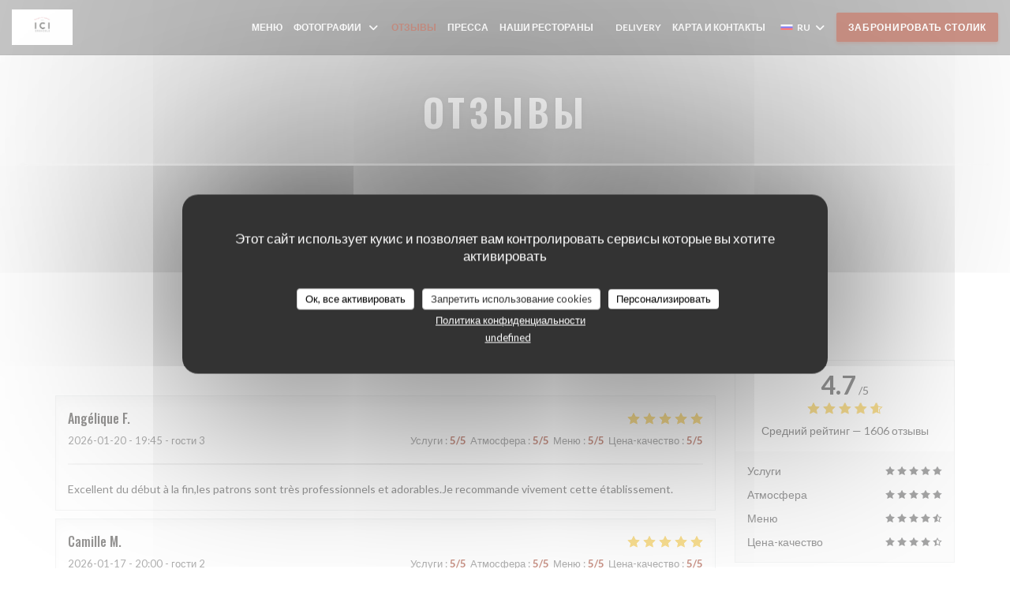

--- FILE ---
content_type: text/css;charset=UTF-8
request_url: https://www.ici-grenoble.com/css/css_15/902007/_default_/_default_/main.css?v=23
body_size: 45415
content:
@import url('https://fonts.googleapis.com/css?family=Lato:300,300i,400,400i,700,700i,900,900i|Oswald:400,500,600,700&display=swap');

/*	  light colors		 */

:root {
	/* Colors */
	--color_dark: #0C1018;
	--color_black: #191D25;
	--color_light-black: #8C8E92;
	--color_grey: #ABACAF;
	--color_light-grey: #E8E8E9;
	--color_light: #F3F4F4;
	--color_extra-light: #f9f9f9;
	/* Grid */
	--marge-xs: 8px;
	--marge-sm: 16px;
	--marge-md: 24px;
	--marge-lg: 40px;
	--marge-xl: 56px;
	--marge-xxl: 160px;
}

html {
	font-size: 14px;
	-ms-text-size-adjust: 100%;
	-webkit-text-size-adjust: 100%;
}

body {
	-moz-osx-font-smoothing: grayscale;
	-webkit-font-smoothing: antialiased;
	font-size: 100%;
	font-family: var(--font_text);
}

@media (min-width: 58em) {
	body {
		font-size: 100%;
	}
}

@media (min-width: 115em) {
	body {
		font-size: 110%;
	}
}

@media (min-width: 125em) {
	body {
		font-size: 115%;
	}
}

@media (min-width: 145em) {
	body {
		font-size: 120%;
	}
}

@media all and (-ms-high-contrast: none),
(-ms-high-contrast: active) {
	body {
		font-feature-settings: normal;
		/* Internet Explorer fix */
	}
}

h1,
.h1,
h2,
.h2,
h3,
.h3,
h4,
.h4,
h5,
.h5,
h6,
.h6,
.content-blog p {
	-moz-osx-font-smoothing: grayscale;
	-webkit-font-smoothing: antialiased;
	font-family: var(--font_title);
}

.divider-color {
	height: 1px;
	width: 80px;
	margin: 30px auto;
	background-color: var(--color_primary)
}

a {
	color: #A1A1A1;
	-webkit-transition: all 0.2s ease-in-out;
	-moz-transition: all 0.2s ease-in-out;
	-ms-transition: all 0.2s ease-in-out;
	-o-transition: all 0.2s ease-in-out;
	transition: all 0.2s ease-in-out;
}

.title {
	text-align: center;
	margin-bottom: 50px;
}

.title p {
	color: #A1A1A1;
}

.title-modern {
	/* font-family: 'Lato', sans-serif; */
	font-weight: 200;
	text-transform: uppercase;
}

.text-gray {
	color: #A1A1A1;
}

.text-dark {
	color: #333;
}

.text-primary {
	color: #c5a47e !important;
}

.text-info {
	color: #00abc0 !important;
}

.text-success {
	color: #7accb8 !important;
}

.text-warning {
	color: #f88f58 !important;
}

.text-danger {
	color: #e78b90 !important;
}

.text-gold,
.title-gold {
	color: #c5a47e;
}

.quotes {
	position: relative;
	margin: 0 auto;
}

.quotes:before,
.quotes:after {
	position: absolute;
	font-size: 60px;
	color: #A1A1A1;
	line-height: 0;
}

.quotes:before {
	content: "\201C";
	left: 0;
	top: 5px;
}

.quotes:after {
	content: "\201D";
	right: 0;
	bottom: -10px;
}

.quotes-light {
	position: relative;
	margin: 10px;
	font-size: 20px;
	font-style: italic;
	/* font-family: 'Lato', sans-serif; */
}

.quotes-light:before,
.quotes-light:after {
	position: absolute;
	font-size: 60px;
	font-family: sans-serif;
	color: #f4f4f4;
	line-height: 0;
}

.quotes-light:before {
	content: "\201C";
	left: 0;
	top: -5px;
}

.quotes-light:after {
	content: "\201D";
	right: 0;
	bottom: -10px;
}

.separator {
	color: #c5a47e;
	margin: 0 auto 20px;
	max-width: 240px;
	text-align: center;
	position: relative;
}

.separator-light {
	color: #fff;
	margin: 30px auto;
	max-width: 100px;
	text-align: center;
	position: relative;
	border: 1px solid #fff;
}

.separator-insta {
	color: #fafafa;
	margin: 20px auto;
	max-width: 100px;
	text-align: center;
	position: relative;
	top: 45%;
	border: 1px solid #fff;
}

.separator:before,
.separator:after {
	display: block;
	width: 40%;
	content: " ";
	margin-top: 10px;
	border: 1px solid #c5a47e;
}

.separator:before {
	float: left;
}

.separator:after {
	float: right;
}

.separator-danger {
	color: #e78b90;
}

.separator-danger:before,
.separator-danger:after {
	border-color: #e78b90;
}

.divider .fa,
.divider .icons {
	text-align: center;
	-moz-border-radius: 50px;
	-webkit-border-radius: 50px;
	background: #fff;
	border: 1px solid;
	border-color: #ddd;
	border-radius: 50px;
	display: inline-block;
	height: 50px;
	line-height: 50px;
	position: absolute;
	text-align: center;
	width: 50px;
	font-size: 20px;
	margin: 0 auto 0 -25px;
	top: -25px;
	left: 50%;
	z-index: 100;
}

p.description {
	font-size: 18px;
	color: #A1A1A1;
	line-height: 1.7em;
}

a:focus,
a:active,
button::-moz-focus-inner,
input[type="reset"]::-moz-focus-inner,
input[type="button"]::-moz-focus-inner,
input[type="submit"]::-moz-focus-inner,
select::-moz-focus-inner,
input[type="file"]>input[type="button"]::-moz-focus-inner {
	outline: 0;
}

.ui-slider-handle:focus,
.navbar-toggle {
	outline: 0 !important;
}


/*		   Animations			  */

.form-control,
.input-group-addon,
.tagsinput,
.navbar,
.navbar .alert {
	-webkit-transition: all 300ms linear;
	-moz-transition: all 300ms linear;
	-o-transition: all 300ms linear;
	-ms-transition: all 300ms linear;
	transition: all 300ms linear;
}

.tagsinput .tag,
.tagsinput-remove-link,
.filter,
.btn-hover,
[data-toggle="collapse"] i,
body>.navbar-collapse a {
	-webkit-transition: all 150ms linear;
	-moz-transition: all 150ms linear;
	-o-transition: all 150ms linear;
	-ms-transition: all 150ms linear;
	transition: all 150ms linear;
}

.btn-morphing .fa,
.btn-morphing .circle,
.gsdk-collapse {
	-webkit-transition: all 370ms linear;
	-moz-transition: all 370ms linear;
	-o-transition: all 370ms linear;
	-ms-transition: all 370ms linear;
	transition: all 370ms linear;
}

.margin-top {
	margin-top: 50px;
}

.better-browser {
	max-width: 700px;
	margin: 200px auto;
	text-align: center;
}

.better-browser div {
	margin-bottom: 10px;
}

.info-icon {
	text-align: center;
}

.info-icon .icon {
	font-size: 62px;
	line-height: 66px;
	color: #c5a47e;
	margin-bottom: 10px;
}

.info-icon .description {
	margin-top: 15px;
	color: #A1A1A1;
}

.avatar {
	border: 3px solid #c5a47e;
	border-radius: 50%;
	overflow: hidden;
	max-width: 110px;
	margin: 0 auto;
}

.avatar img {
	width: 100%;
	height: auto;
}

.avatar-danger {
	border-color: #e78b90;
}

*::selection {
	background: var(--color_primary);
	color: #FFFFFF;
}


/* Material Icons*/

.material-icons.icon-room_service::before {
	content: 'room_service';
	font-family: 'Material Icons';
}

.divider .material-icons {
	display: flex;
	justify-content: center;
	align-items: center;
	color: var(--color_primary);
}

.divider .fa,
.divider .icons {
	color: var(--color_primary);
}


/*   Open Hours  */

.day-wrap--active {
	color: var(--color_primary);
}

.day-wrap--active:hover {
	color: var(--color_primary);
}

.btn.btn-fill,
.navbar .navbar-nav>li>a.btn.btn-fill {
	background-color: var(--color_primary);
	box-shadow: 0 2px 4px rgba(144,32,7,0.4);
}

.btn.btn-fill:hover,
.btn.btn-fill:focus,
.btn.btn-fill:active,
.btn.btn-fill.active,
.navbar .navbar-nav>li>a.btn.btn-fill:hover,
.navbar .navbar-nav>li>a.btn.btn-fill:focus,
.navbar .navbar-nav>li>a.btn.btn-fill:active,
.navbar .navbar-nav>li>a.btn.btn-fill.active {
	background-color: #651605;
}

.btn-sm.btn-simple {
	background-color: var(--color_primary);
}

.btn-sm.btn-simple:hover {
	background-color: #651605;
}

.card-blog .line-divider.line-danger {
	border-color: var(--color_primary);
}

.card-blog .line-divider {
	width: 30px;
	border-bottom: 2px solid var(--color_primary);
	margin: 0 auto;
}

.thumb-info .thumb-info-action-icon {
	background-color: var(--color_primary);
}

.thumb-info-social-icons a {
	background-color: var(--color_primary);
}

.thumbnail .zoom {
	background-color: var(--color_primary);
}

.img-thumbnail .zoom {
	background-color: var(--color_primary);
}

html .thumb-info .thumb-info-action-icon-primary {
	background-color: var(--color_primary);
}

.price {
	text-align: center;
	padding: 0;
	color: var(--color_primary);
	font-size: 16px;
	font-weight: 600;
	/* font-family: 'Lato', sans-serif; */
}

#submit {
	background: var(--color_primary);
}

#submit:hover {
	background: #651605;
}

.logo-wrapper {
	background: #eee;
	border: 2px solid var(--color_primary);
}

.button_container-nav.active .top {
	-webkit-transform: translateY(10px) translateX(0) rotate(45deg);
	transform: translateY(10px) translateX(0) rotate(45deg);
	background: var(--color_primary);
}

.button_container-nav.active .middle {
	opacity: 0;
	background: var(--color_primary);
}

.button_container-nav.active .bottom {
	-webkit-transform: translateY(-10px) translateX(0) rotate(-45deg);
	transform: translateY(-10px) translateX(0) rotate(-45deg);
	background: var(--color_primary);
}

.button_container-nav span {
	background: var(--color_primary);
	border: none;
	height: 3px;
	width: 100%;
	position: absolute;
	top: 0px;
	left: 0;
	-webkit-transition: all .35s ease;
	transition: all .35s ease;
	cursor: pointer;
}

.overlay .div-brg hr {
	border-top: 1px solid var(--color_primary) !important;
}

.overlay ul li a:after {
	background: var(--color_primary);
}

.navbar-phone .fa {
	color: var(--color_primary);
}

.phone-over {
	padding: 0;
	font-size: 15px;
	color: var(--color_primary);
}

.main-mnu ul li a:hover,
.main-mnu ul li a:hover .fa {
	color: var(--color_primary);
}

.navbar-transparent .main-mnu ul li.active a {
	background: var(--color_primary);
}

.main-mnu ul li.active a {
	background: var(--color_primary);
}

.menu-alternative .mn-pricelist-itemPrice {
	color: var(--color_primary);
}

.photo-box:hover {
	background-color: rgba(144,32,7,0.8);
}

.portfolio-item-content {
	position: absolute;
	color: #fff;
	top: 0;
	left: 0;
	width: 100%;
	height: 100%;
	background-color: rgba(144,32,7,0.8);
	text-align: center;
	padding-top: 25%;
	opacity: 0;
	transition: all 0.5s ease;
	transform: scale(1.1);
}

.widget {
	border-top: 2px solid var(--color_primary);
}

.btn-r {
	background-color: var(--color_primary);
}

.btn-r:hover {
	background-color: #651605;
}

.reviews-wrap h2 {
	text-align: center;
	margin: 30px 0;
}

.s--reviews .side {
	margin-top: 30px;
}

.review hr {
	margin: 20px 0;
	background-color: #ddd;
}

ul.pagination {
	width: 100%;
}

ul.pagination li.active a {
	color: var(--color_primary) !important;
}

ul.pagination li:hover a {
	color: var(--color_primary) !important;
}

.reviews__verified {
	border: 1px solid #E9EAEB;
	padding: 20px;
}

.reviews__verified img {
	width: 70px;
}

.reviews__verified {
	padding: var(--marge-md);
	border: 1px solid var(--color_light-grey);
	margin-top: var(--marge-sm);
}


.ColorSwitcher__control {
	background: var(--color_primary);
}

.menu-title h4 {
	font-weight: 700;
	color: var(--color_primary);
}

.title-price {
	color: var(--color_primary);
	padding-bottom: 16px;
	font-weight: 700;
	font-size: 20px;
}

.footer nav>ul a:not(.btn):hover,
.footer nav>ul a:not(.btn):focus {
	color: var(--color_primary);
}

@media (min-width: 768px) {
	.sticky {
		position: sticky;
		top: calc(70px + var(--marge-md));
	}
}

@media (max-width: 768px) {
	.s--reviews {
		grid-template-areas: "sidebar""content";
	}
}


/* ------------------------------------------
	REWARDS
------------------------------------------ */

.rewards-wrap {
	margin: 15px -5px 0 -5px;
}


/* ------------------------------------------
	FORM
------------------------------------------ */

input,
textarea {
	font-family: 'Lato', sans-serif;
	font-size: 16px;
	border-radius: 0;
	height: 40px;
	padding: 8px 0;
	border: none;
	border-bottom: 1px solid #E3E3E3;
}

input::placeholder,
textarea::placeholder {
	color: #808387;
}

textarea {
	height: auto;
}

input:focus,
textarea:focus {
	border-color: var(--color_primary);
}

@media (max-width: 480px) {
	#optin-form input {
		width: 100%;
	}

	#email {
		border-radius: 2px;
	}

	#submit {
		margin-top: 10px;
		border-radius: 2px;
	}
}


/* ------------------------------------------
	BUTTONS
------------------------------------------ */


/* Shape */

.btn {
	cursor: pointer;
	font-size: 12px;
	font-weight: 600;
	text-transform: uppercase;
	letter-spacing: .06em;
	padding: 10px 15px;
	border: none;
	border-radius: 2px;
	min-width: 150px;
	-webkit-transition: all 0.2s ease-in-out;
	-moz-transition: all 0.2s ease-in-out;
	-ms-transition: all 0.2s ease-in-out;
	-o-transition: all 0.2s ease-in-out;
	transition: all 0.2s ease-in-out;
}

.btn-square,
.btn-circle {
	cursor: pointer;
	display: flex;
	justify-content: center;
	align-items: center;
	width: 36px;
	height: 36px;
	font-size: 18px;
	-webkit-transition: all 0.2s ease-in-out;
	-moz-transition: all 0.2s ease-in-out;
	-ms-transition: all 0.2s ease-in-out;
	-o-transition: all 0.2s ease-in-out;
	transition: all 0.2s ease-in-out;
}

.btn-square {
	border-radius: 2px;
}

.btn-circle {
	border-radius: 50%;
}

.btn-link {
	display: block;
	font-weight: 600;
	font-size: 13px;
	letter-spacing: .06em;
	color: var(--color_primary);
	text-transform: uppercase;
}

.btn-link:hover {
	color: var(--color_primary-darken);
}


/* Size */

.btn.btn--small {
	padding: 7px 15px;
}

.btn-square.btn--small,
.btn-circle.btn--small {
	font-size: 16px;
	width: 30px;
	height: 30px;
}


/* Style */

.btn--std {
	color: #FFF;
	background-color: var(--color_primary);
	box-shadow: 0 2px 4px var(--color_primary-40);
}

.btn--std:hover {
	color: #FFF;
	background-color: var(--color_primary-darken);
}

.btn--light {
	color: var(--color_primary);
	border: 1px solid var(--color_primary);
}

.btn--light:hover {
	color: #FFF;
	background-color: var(--color_primary);
}

.btn--light-white {
	color: #FFF;
	border: 1px solid #FFF;
}

.btn--light-white:hover {
	color: var(--color_primary);
	background-color: #FFF;
}

.btn--ghost {
	color: #ABACAF;
}

.btn--ghost:hover {
	color: #FFF;
	background-color: #242429;
}

.btn--white {
	color: #333;
	background-color: #FFF;
}

.btn--white:hover {
	color: #FFF;
	background-color: #171717;
}


/* Wrap */

.buttons-wrap {
	display: flex;
	flex-wrap: wrap;
	margin-top: 30px;
}

.buttons-wrap .btn {
	margin: 0 5px;
}

.info-booking .button-get-started {
	display: flex;
	flex-wrap: wrap;
	margin: 0 -5px;
	width: 100%;
}

.info-booking .button-get-started .btn {
	width: 100%;
	margin: 5px;
}

.button-get-started .btn {
	margin: 5px;
}

.button-get-started .btn:last-child,
.restaurant-link .btn:last-child {
	/* margin-right: 0; */
}

@media (max-width: 768px) {
	.restaurant-link .btn {
		width: 100%;
	}
}


/* ------------------------------------------
	NEWSLETTER
------------------------------------------ */

@media (max-width: 768px) {

	.newsletter,
	.newsletter h3 {
		text-align: center;
	}
}

html {
	font-size: 14px;
	-ms-text-size-adjust: 100%;
	-webkit-text-size-adjust: 100%;
}

body {
	-moz-osx-font-smoothing: grayscale;
	-webkit-font-smoothing: antialiased;
	font-size: 100%;
}

.fancybox-content {
	border-radius: 2px;
	overflow: hidden !important;
}

.iframe-wrapper {
	width: 100%;
	height: 100%;
	overflow: auto;
	-webkit-overflow-scrolling: touch;
}

@media (max-width: 480px) {
	.navbar a.btn.btn-main-color.btn-fill {
		position: absolute;
		left: 20px;
	}
}

@media (min-width: 58em) {
	body {
		font-size: 100%;
	}
}

@media (min-width: 115em) {
	body {
		font-size: 110%;
	}
}

@media (min-width: 125em) {
	body {
		font-size: 115%;
	}
}

@media (min-width: 145em) {
	body {
		font-size: 120%;
	}
}

@media all and (-ms-high-contrast: none),
(-ms-high-contrast: active) {
	body {
		font-feature-settings: normal;
		/* Internet Explorer fix */
	}
}

h1 a,
.h1 a,
h2 a,
.h2 a,
h3 a,
.h3 a,
h4 a,
.h4 a,
h5 a,
.h5 a,
h6 a,
.h6 a,
.content-blog p a {
	font-size: inherit;
	/* font-family: 'Lato', sans-serif; */
}

.content-blog {
	padding: 30px 0;
}

.container h2 {
	text-align: center;
}

.current-page-restaurants .container h2 {
	text-align: left;
	margin: 5px 0;
}

.container-virtual-tour {
	margin: 80px auto 0;
}

.content-wrapper {
	display: flex;
	flex-direction: column;
}

.content-blog p {
	font-size: 18px;
	margin-bottom: 30px;
}

h1,
.h1 {
	font-weight: 600;
	font-size: 3em;
	letter-spacing: .1em;
	text-transform: uppercase;
}

h2,
.h2 {
	font-size: 2.6em;
	margin-top: 0;
	margin-bottom: 20px;
	line-height: 1.25;
	margin: 0.4em 0;
	font-weight: 400;
}

h3,
.h3 {
	font-size: 1.4em;
	line-height: 1.1;
	margin-top: 0;
	margin-bottom: 20px;
	font-weight: 600;
	letter-spacing: .1em;
	text-transform: uppercase;
}

h4,
.h4 {
	font-size: 1.3em;
	line-height: 1.714285714em;
}

h5 {
	font-size: 1.2em;
}

p {
	font-size: 14px;
	line-height: 1.6em;
	font-weight: 400;
	margin: 0;
}

p.text-dark-menu {
	font-size: 16px;
	line-height: 1.6em;
	font-weight: 400;
	margin: 0;
}

.title {
	text-align: center;
	margin-bottom: 50px;
}

.title p {
	color: #A1A1A1;
}

.title-modern {
	/* font-family: 'Lato', sans-serif; */
	font-weight: 200;
	text-transform: uppercase;
}

.text-gray {
	color: #A1A1A1;
}

.text-dark {
	color: #333;
}

.text-primary {
	color: #c5a47e !important;
}

.text-info {
	color: #00abc0 !important;
}

.text-success {
	color: #7accb8 !important;
}

.text-warning {
	color: #f88f58 !important;
}

.text-danger {
	color: #e78b90 !important;
}

.text-gold,
.title-gold {
	color: #c5a47e;
}

.quotes {
	position: relative;
	margin: 0 auto;
}

.quotes:before,
.quotes:after {
	position: absolute;
	font-size: 60px;
	font-family: sans-serif;
	color: #A1A1A1;
	line-height: 0;
}

.quotes:before {
	content: "\201C";
	left: 0;
	top: 5px;
}

.quotes:after {
	content: "\201D";
	right: 0;
	bottom: -10px;
}

.quotes-light {
	position: relative;
	margin: 10px;
	font-size: 20px;
	font-style: italic;
	/* font-family: 'Lato', sans-serif; */
}

.quotes-light:before,
.quotes-light:after {
	position: absolute;
	font-size: 60px;
	font-family: sans-serif;
	color: #f4f4f4;
	line-height: 0;
}

.quotes-light:before {
	content: "\201C";
	left: 0;
	top: -5px;
}

.quotes-light:after {
	content: "\201D";
	right: 0;
	bottom: -10px;
}

.separator {
	color: #c5a47e;
	margin: 0 auto 20px;
	max-width: 240px;
	text-align: center;
	position: relative;
}

.separator-light {
	color: #fff;
	margin: 30px auto;
	max-width: 100px;
	text-align: center;
	position: relative;
	border: 1px solid #fff;
}

.separator-insta {
	color: #fafafa;
	margin: 20px auto;
	max-width: 100px;
	text-align: center;
	position: relative;
	top: 45%;
	border: 1px solid #fff;
}

.separator:before,
.separator:after {
	display: block;
	width: 40%;
	content: " ";
	margin-top: 10px;
	border: 1px solid #c5a47e;
}

.separator:before {
	float: left;
}

.separator:after {
	float: right;
}

.separator-danger {
	color: #e78b90;
}

.separator-danger:before,
.separator-danger:after {
	border-color: #e78b90;
}


/* ------------------------------------------
	DIVIDER
------------------------------------------ */

hr,
.divider {
	border: 0;
	height: 1px;
	margin: 60px auto;
	background-image: -webkit-linear-gradient(left, transparent, #ddd, transparent);
	background-image: linear-gradient(to right, transparent, #ddd, transparent);
	text-align: center;
	position: relative;
	clear: both;
}


/* Size */

.divider--small {
	margin: 20px auto;
	background-image: -webkit-linear-gradient(left, transparent, #eee, transparent);
	background-image: linear-gradient(to right, transparent, #eee, transparent);
}

.divider--big {
	height: 2px;
}


/* Style */

.divider--color {
	margin: 20px auto;
	background: var(--color_primary);
}

.divider--dark {
	margin: 20px auto;
	background-image: -webkit-linear-gradient(left, transparent, #000, transparent);
	background-image: linear-gradient(to right, transparent, #000, transparent);
}

.divider .fa,
.divider .icons {
	text-align: center;
	-moz-border-radius: 50px;
	-webkit-border-radius: 50px;
	background: #fff;
	border: 1px solid;
	border-color: #ddd;
	border-radius: 50px;
	display: inline-block;
	height: 50px;
	line-height: 50px;
	position: absolute;
	text-align: center;
	width: 50px;
	font-size: 20px;
	margin: 0 auto 0 -25px;
	top: -25px;
	left: 50%;
	z-index: 100;
}

.description {
	word-break: break-word;
	max-width: 768px;
	margin: auto;
	color: #606060;
}

.description p {
	font-size: 16px;
	line-height: 1.5em;
	margin-bottom: 15px;
}

.description p:last-child {
	margin-bottom: 0;
}

a:hover,
a:focus {
	text-decoration: none;
}

a:focus,
a:active,
button::-moz-focus-inner,
input[type="reset"]::-moz-focus-inner,
input[type="button"]::-moz-focus-inner,
input[type="submit"]::-moz-focus-inner,
select::-moz-focus-inner,
input[type="file"]>input[type="button"]::-moz-focus-inner {
	outline: 0;
}

.ui-slider-handle:focus,
.navbar-toggle {
	outline: 0 !important;
}


/*		   Animations			  */

.form-control,
.input-group-addon,
.tagsinput,
.navbar,
.navbar .alert {
	-webkit-transition: all 300ms linear;
	-moz-transition: all 300ms linear;
	-o-transition: all 300ms linear;
	-ms-transition: all 300ms linear;
	transition: all 300ms linear;
}

.tagsinput .tag,
.tagsinput-remove-link,
.filter,
.btn-hover,
[data-toggle="collapse"] i,
body>.navbar-collapse a {
	-webkit-transition: all 150ms linear;
	-moz-transition: all 150ms linear;
	-o-transition: all 150ms linear;
	-ms-transition: all 150ms linear;
	transition: all 150ms linear;
}

.btn-morphing .fa,
.btn-morphing .circle,
.gsdk-collapse {
	-webkit-transition: all 370ms linear;
	-moz-transition: all 370ms linear;
	-o-transition: all 370ms linear;
	-ms-transition: all 370ms linear;
	transition: all 370ms linear;
}

.fa {
	width: 18px;
	text-align: center;
}

.margin-top {
	margin-top: 50px;
}

.better-browser {
	max-width: 700px;
	margin: 200px auto;
	text-align: center;
}

.better-browser div {
	margin-bottom: 10px;
}

.info-icon {
	text-align: center;
}

.info-icon .icon {
	font-size: 62px;
	line-height: 66px;
	color: #c5a47e;
	margin-bottom: 10px;
}

.info-icon .description {
	margin-top: 15px;
	color: #A1A1A1;
}

.avatar {
	border: 3px solid #c5a47e;
	border-radius: 50%;
	overflow: hidden;
	max-width: 110px;
	margin: 0 auto;
}

.avatar img {
	width: 100%;
	height: auto;
}

.avatar-danger {
	border-color: #e78b90;
}

.form-control {
	margin-bottom: 1.875em;
}

@-webkit-keyframes zoomOut {
	0% {
		opacity: 1;
	}

	50% {
		opacity: 0;
		-webkit-transform: scale3d(0.3, 0.3, 0.3);
		transform: scale3d(0.3, 0.3, 0.3);
	}

	100% {
		opacity: 0;
	}
}

@keyframes zoomOut {
	0% {
		opacity: 1;
	}

	50% {
		opacity: 0;
		-webkit-transform: scale3d(0.3, 0.3, 0.3);
		transform: scale3d(0.3, 0.3, 0.3);
	}

	100% {
		opacity: 0;
	}
}

.zoomOut {
	-webkit-animation-name: zoomOut;
	animation-name: zoomOut;
}

.loading {
	position: fixed;
	top: 0;
	width: 100%;
	height: 100%;
	background: white;
	z-index: 1032;
	opacity: 1;
	transition: opacity 0.5s cubic-bezier(0.7, 0, 0.3, 1);
}

.loading.hide {
	display: none;
}

.loading .loading-container {
	z-index: 1033;
	display: block;
	position: relative;
	text-align: center;
	top: 50%;
	left: 50%;
	-webkit-transform: translate(-50%, -50%);
	-moz-transform: translate(-50%, -50%);
	-o-transform: translate(-50%, -50%);
	-ms-transform: translate(-50%, -50%);
	transform: translate(-50%, -50%);
}

.loading .loading-container .loader {
	width: 40px;
}

.loading .loading-container p {
	font-size: 30px;
	margin-bottom: 30px;
}


/* Open Hours - main*/

.opening-hours {
	color: #2C3037;
}

.day-wrap {
	padding: 25px;
	margin: 10px;
	min-width: 140px;
	min-height: 140px;
	border-radius: 5px;
	box-shadow: 0 16px 38px -25px rgba(0, 0, 0, 0.05), 0 4px 25px 0px rgba(0, 0, 0, 0.05), 0 8px 10px -5px rgba(0, 0, 0, 0.05);
	-webkit-transition: all .4s ease-in-out;
	-moz-transition: all .4s ease-in-out;
	-o-transition: all .4s ease-in-out;
	-ms-transition: all .4s ease-in-out;
	transition: all .4s ease-in-out;
}

.day-wrap:hover {
	box-shadow: 0 16px 38px -25px rgba(0, 0, 0, 0.1), 0 4px 25px 4px rgba(0, 0, 0, 0.1), 0 8px 10px -5px rgba(0, 0, 0, 0.1);
}

.opening-hours .day {
	font-size: 14px;
	font-weight: 600;
	text-transform: uppercase;
	margin: 0 0 15px;
}

.opening-hours .hours {
	font-size: 14px;
	font-weight: 400;
	color: #606060;
}

.form-control {
	border-color: #d0cdbc;
}

.form-control:focus {
	border-color: #A1A1A1;
}

a,
.list-logos a img:first-child,
.section-clients-3 #clients-carousel li img:first-child,
.project-content .icon-close i,
.nav-text>li.active a {
	-webkit-transition: all 150ms linear;
	-moz-transition: all 150ms linear;
	-o-transition: all 150ms linear;
	-ms-transition: all 150ms linear;
	transition: all 150ms linear;
}

.body-layer {
	position: absolute;
	width: 100%;
	height: 100%;
	bottom: 0;
	z-index: 1030;
	background-color: rgba(0, 0, 0, 0.1);
	visibility: hidden;
	transition: all .1s ease;
}

.body-layer .open {
	visibility: visible;
}

.card .icon {
	font-size: 75px;
	line-height: 75px;
}

.card .icon~h3 {
	margin-top: 5px;
	margin-bottom: 0px;
}

input[type="submit"].btn {
	border: 0;
}

.btn.btn-fill:hover,
.btn.btn-fill:focus,
.btn.btn-fill:active,
.btn.btn-fill.active {
	color: #FFFFFF;
}

.btn.btn-fill .caret,
.navbar .navbar-nav>li>a.btn.btn-fill .caret {
	border-top-color: #FFFFFF;
}

.btn .caret,
.navbar .navbar-nav>li>a.btn .caret {
	border-top-color: #888888;
}

.btn:active,
.btn.active,
.navbar .navbar-nav>li>a.btn:active,
.navbar .navbar-nav>li>a.btn.active {
	-webkit-box-shadow: none;
	box-shadow: none;
	outline: 0 !important;
}

.btn.btn-icon,
.navbar .navbar-nav>li>a.btn.btn-icon {
	padding: 10px;
}

.btn-danger,
.navbar .navbar-nav>li>a.btn-danger {
	border-color: #e78b90;
	color: #e78b90;
}

.btn-danger:hover,
.btn-danger:focus,
.btn-danger:active,
.btn-danger.active,
.navbar .navbar-nav>li>a.btn-danger:hover,
.navbar .navbar-nav>li>a.btn-danger:focus,
.navbar .navbar-nav>li>a.btn-danger:active,
.navbar .navbar-nav>li>a.btn-danger.active {
	background-color: transparent;
	color: #e47a80;
	border-color: #e47a80;
}

.btn-danger:disabled,
.btn-danger[disabled],
.btn-danger.disabled,
.navbar .navbar-nav>li>a.btn-danger:disabled,
.navbar .navbar-nav>li>a.btn-danger[disabled],
.navbar .navbar-nav>li>a.btn-danger.disabled {
	background-color: transparent;
	border-color: #e78b90;
}

.btn-danger.btn-fill,
.navbar .navbar-nav>li>a.btn-danger.btn-fill {
	color: #FFFFFF;
	background-color: #e78b90;
	opacity: 1;
	filter: alpha(opacity=100);
}

.btn-danger.btn-fill:hover,
.btn-danger.btn-fill:focus,
.btn-danger.btn-fill:active,
.btn-danger.btn-fill.active,
.navbar .navbar-nav>li>a.btn-danger.btn-fill:hover,
.navbar .navbar-nav>li>a.btn-danger.btn-fill:focus,
.navbar .navbar-nav>li>a.btn-danger.btn-fill:active,
.navbar .navbar-nav>li>a.btn-danger.btn-fill.active {
	background-color: #e47a80;
	color: #FFFFFF;
}

.btn-danger.btn-fill .caret,
.navbar .navbar-nav>li>a.btn-danger.btn-fill .caret {
	border-top-color: #FFFFFF;
}

.btn-danger .caret,
.navbar .navbar-nav>li>a.btn-danger .caret {
	border-top-color: #e78b90;
}

.btn-black,
.navbar .navbar-nav>li>a.btn-black {
	border-color: #333333;
	color: #333333;
}

.btn-black:hover,
.btn-black:focus,
.btn-black:active,
.btn-black.active,
.navbar .navbar-nav>li>a.btn-black:hover,
.navbar .navbar-nav>li>a.btn-black:focus,
.navbar .navbar-nav>li>a.btn-black:active,
.navbar .navbar-nav>li>a.btn-black.active {
	background-color: transparent;
	color: #393b3d;
	border-color: #393b3d;
}

.btn-black:disabled,
.btn-black[disabled],
.btn-black.disabled,
.navbar .navbar-nav>li>a.btn-black:disabled,
.navbar .navbar-nav>li>a.btn-black[disabled],
.navbar .navbar-nav>li>a.btn-black.disabled {
	background-color: transparent;
	border-color: #333333;
}

.btn-black.btn-fill,
.navbar .navbar-nav>li>a.btn-black.btn-fill {
	color: #FFFFFF;
	background-color: #333333;
	opacity: 1;
	filter: alpha(opacity=100);
}

.btn-black.btn-fill:hover,
.btn-black.btn-fill:focus,
.btn-black.btn-fill:active,
.btn-black.btn-fill.active,
.navbar .navbar-nav>li>a.btn-black.btn-fill:hover,
.navbar .navbar-nav>li>a.btn-black.btn-fill:focus,
.navbar .navbar-nav>li>a.btn-black.btn-fill:active,
.navbar .navbar-nav>li>a.btn-black.btn-fill.active {
	background-color: #393b3d;
	color: #FFFFFF;
}

.btn-black.btn-fill .caret,
.navbar .navbar-nav>li>a.btn-black.btn-fill .caret {
	border-top-color: #FFFFFF;
}

.btn-black .caret,
.navbar .navbar-nav>li>a.btn-black .caret {
	border-top-color: #333333;
}

.btn-white,
.navbar .navbar-nav>li>a.btn-white {
	border-color: #FFFFFF;
	color: #FFFFFF;
	opacity: .9;
}

.btn-white:hover,
.btn-white:focus,
.btn-white:active,
.btn-white.active,
.navbar .navbar-nav>li>a.btn-white:hover,
.navbar .navbar-nav>li>a.btn-white:focus,
.navbar .navbar-nav>li>a.btn-white:active,
.navbar .navbar-nav>li>a.btn-white.active {
	background-color: transparent;
	color: #FFFFFF;
	border-color: #FFFFFF;
}

.btn-white:disabled,
.btn-white[disabled],
.btn-white.disabled,
.navbar .navbar-nav>li>a.btn-white:disabled,
.navbar .navbar-nav>li>a.btn-white[disabled],
.navbar .navbar-nav>li>a.btn-white.disabled {
	background-color: transparent;
	border-color: #FFFFFF;
}

.btn-white.btn-fill,
.navbar .navbar-nav>li>a.btn-white.btn-fill {
	color: #FFFFFF;
	background-color: #FFFFFF;
	opacity: 1;
	filter: alpha(opacity=100);
}

.btn-white.btn-fill:hover,
.btn-white.btn-fill:focus,
.btn-white.btn-fill:active,
.btn-white.btn-fill.active,
.navbar .navbar-nav>li>a.btn-white.btn-fill:hover,
.navbar .navbar-nav>li>a.btn-white.btn-fill:focus,
.navbar .navbar-nav>li>a.btn-white.btn-fill:active,
.navbar .navbar-nav>li>a.btn-white.btn-fill.active {
	background-color: #FFFFFF;
	color: #FFFFFF;
}

.btn-white.btn-fill .caret,
.navbar .navbar-nav>li>a.btn-white.btn-fill .caret {
	border-top-color: #FFFFFF;
}

.btn-white .caret,
.navbar .navbar-nav>li>a.btn-white .caret {
	border-top-color: #FFFFFF;
}

.btn-white:active,
.btn-white.active,
.navbar .navbar-nav>li>a.btn-white:active,
.navbar .navbar-nav>li>a.btn-white.active {
	background-color: #FFFFFF;
	color: #888888;
}

.btn-white.btn-fill,
.navbar .navbar-nav>li>a.btn-white.btn-fill {
	color: #888888;
	opacity: .9;
}

.btn-white.btn-fill:hover,
.btn-white.btn-fill:focus,
.navbar .navbar-nav>li>a.btn-white.btn-fill:hover,
.navbar .navbar-nav>li>a.btn-white.btn-fill:focus {
	color: #888888;
	opacity: 1;
}

.btn-white.btn-simple:active,
.btn-white.btn-simple.active,
.navbar .navbar-nav>li>a.btn-white.btn-simple:active,
.navbar .navbar-nav>li>a.btn-white.btn-simple.active {
	background-color: transparent;
}

.btn:disabled,
.btn[disabled],
.btn.disabled {
	opacity: 0.5;
	filter: alpha(opacity=50);
}

.btn-round {
	border-width: 1px;
	border-radius: 30px !important;
	padding: 10px 20px;
}

.btn-round.btn-icon {
	padding: 10px;
}

.btn-simple {
	border: 0;
	font-size: 14px;
	padding: 10px 20px;
}

.btn-simple.btn-icon {
	padding: 10px;
}

.btn-lg {
	font-size: 14px;
	border-radius: 4px;
	padding: 16px 32px;
}

.btn-lg.btn-round {
	padding: 17px 32px;
}

.btn-lg.btn-simple {
	padding: 18px 32px;
}

.btn-sm {
	font-size: 12px;
	border-radius: 2px;
	padding: 5px 10px;
}

.btn-sm.btn-round {
	padding: 6px 10px;
}

.btn-sm.btn-simple {
	padding: 7px 10px;
	color: #fff;
	margin-bottom: 10px;
}

.btn-xs {
	font-size: 10px;
	border-radius: 2px;
	padding: 5px 10px;
}

.btn-xs.btn-round {
	padding: 6px 10px;
}

.btn-xs.btn-simple {
	padding: 7px 10px;
}

.btn-xs.btn-simple-sign-up {
	padding: 7px 10px;
	background-color: #f6af33;
	min-width: 80px;
}

.btn-wd {
	min-width: 140px;
}

@media (max-width: 480px) {
	body .button-get-started .btn {
		display: block;
		margin-right: 0;
		margin-bottom: 10px;
	}
}

@media (max-width: 768px) {
	.button-get-started {
		text-align: center;
	}
}

.has-success .form-control,
.has-error .form-control,
.has-success .form-control:focus,
.has-error .form-control:focus {
	border-color: #E3E3E3;
	-webkit-box-shadow: none;
	box-shadow: none;
}

.has-success .form-control {
	color: #7accb8;
}

.has-success .form-control:focus {
	border-color: #7accb8;
}

.has-error .form-control {
	color: #e78b90;
}

.has-error .form-control:focus {
	border-color: #e78b90;
}

.form-control+.form-control-feedback {
	border-radius: 6px;
	font-size: 14px;
	margin-top: -7px;
	position: absolute;
	right: 10px;
	top: 50%;
	vertical-align: middle;
}

.open .form-control {
	border-radius: 4px 4px 0 0;
	border-bottom-color: transparent;
}

.input-lg {
	height: 55px;
	padding: 16px 32px;
}

.has-error .form-control-feedback {
	color: #e78b90;
}

.has-success .form-control-feedback {
	color: #7accb8;
}

.input-group-addon {
	background-color: #FFFFFF;
	border: 1px solid #E3E3E3;
	border-radius: 4px;
}

.has-success .input-group-addon,
.has-error .input-group-addon {
	background-color: #FFFFFF;
	border: 1px solid #E3E3E3;
}

.has-error .form-control:focus+.input-group-addon {
	border-color: #e78b90;
	color: #e78b90;
}

.has-success .form-control:focus+.input-group-addon {
	border-color: #7accb8;
	color: #7accb8;
}

.form-control:focus+.input-group-addon,
.form-control:focus~.input-group-addon {
	background-color: #FFFFFF;
	border-color: #A1A1A1;
}

.input-group .form-control:first-child,
.input-group-addon:first-child,
.input-group-btn:first-child>.btn {
	border-right: 0 none;
}

.input-group .form-control:last-child,
.input-group-addon:last-child,
.input-group-btn:last-child>.btn,
.input-group-btn:first-child>.btn:not(:first-child) {
	border-left: 0 none;
}

.form-control[disabled],
.form-control[readonly],
fieldset[disabled] .form-control {
	background-color: #E3E3E3;
	color: #888888;
	cursor: not-allowed;
}

.form-control-plain {
	border-top: none;
	border-left: none;
	border-right: none;
	border-radius: 0;
	padding: 8px 0;
	font-size: 16px;
	background-color: transparent;
	border-color: #E3E3E3;
	resize: vertical;
}

.section {
	margin: 80px 0;
	position: relative;
	background-color: #FFFFFF;
}

.section h2 {
	margin-top: 0;
}

.section-gray {
	background-color: #EEEEEE;
	padding: 70px 0;
}

.section-white {
	background-color: #FFFFFF;
}

.section .title-area {
	width: 100%;
	margin: 0 auto 40px auto;
	display: block;
	padding: 0 10px;
	text-align: center;
}

.section .title-area .divider {
	margin: 40px auto;
}

.section .title-area+.button-get-started .btn.btn-fill {
	box-shadow: none;
}

.section .title-area+.button-get-started .btn.btn-fill {
	margin: 10px;
}

.title-area h3 {
	margin: 20px 0 0 0;
	color: #FFF;
}

.section .title-area-about {
	max-width: 760px;
	margin: 80px auto;
	display: block;
	padding: 0 15px;
	text-align: center;
}

.section .title-area .description {
	font-size: 16px;
	color: #A1A1A1;
}

.section [class*="col-"] .title-area {
	padding: 0;
}

.section .text-area {
	padding: 4.375em 0;
	position: relative;
	z-index: 3;
	display: block;
}

.section .text-area .description,
.section .text-area .description p {
	font-size: 16px;
	color: #A1A1A1;
}

.section .title-area-descr {
	max-width: 1000px;
	margin: 0 auto 0;
	display: block;
	padding: 0 15px;
	text-align: center;
}

.section .parallax,
.section .static-image {
	width: 100%;
	height: 100vh;
	overflow: hidden;
	display: block;
	position: relative;
}

.section .parallax>img,
.section .parallax .filter>img,
.section .static-image>img,
.section .static-image .filter>img {
	min-width: 100%;
	min-height: 100%;
	width: auto;
	height: auto;
	position: relative;
	z-index: 1;
}

.section .parallax-small {
	height: auto;
}

.section .responsive-background {
	position: relative;
	background-color: #c5a47e;
	padding: 0;
	z-index: 1;
	background-size: cover;
	background-position: center center;
	background-repeat: no-repeat;
	height: 80vh;
}

.section .nav>li {
	display: inline-block;
}

.section-contact-form {
	padding-top: 110px;
}

.section-contact-form .title-area {
	margin-bottom: 15px;
}

.section-contact-form .social-buttons {
	padding: 20px 0 40px;
	margin-top: 0;
	border: none;
}

.gradient-image {
	position: relative;
	width: 100%;
	height: 100%;
	z-index: 2;
}

.gradient-image:after {
	position: absolute;
	z-index: 3;
	top: 0;
	left: 0;
	width: 100%;
	height: 300px;
	content: '';
	background: -moz-linear-gradient(top, white 0%, rgba(255, 255, 255, 0.95) 22%, rgba(255, 255, 255, 0.9) 30%, rgba(255, 255, 255, 0.7) 65%, rgba(255, 255, 255, 0) 100%);
	/* FF3.6+ */
	background: -webkit-gradient(linear, left top, left bottom, color-stop(0%, white), color-stop(22%, rgba(255, 255, 255, 0.95)), color-stop(30%, rgba(255, 255, 255, 0.9)), color-stop(65%, rgba(255, 255, 255, 0.7)), color-stop(100%, rgba(255, 255, 255, 0)));
	/* Chrome,Safari4+ */
	background: -webkit-linear-gradient(top, white 0%, rgba(255, 255, 255, 0.95) 22%, rgba(255, 255, 255, 0.9) 30%, rgba(255, 255, 255, 0.7) 65%, rgba(255, 255, 255, 0) 100%);
	/* Chrome10+,Safari5.1+ */
	background: -o-linear-gradient(top, white 0%, rgba(255, 255, 255, 0.95) 22%, rgba(255, 255, 255, 0.9) 30%, rgba(255, 255, 255, 0.7) 65%, rgba(255, 255, 255, 0) 100%);
	/* Opera 11.10+ */
	background: -ms-linear-gradient(top, white 0%, rgba(255, 255, 255, 0.95) 22%, rgba(255, 255, 255, 0.9) 30%, rgba(255, 255, 255, 0.7) 65%, rgba(255, 255, 255, 0) 100%);
	/* IE10+ */
	background: linear-gradient(to bottom, white 0%, rgba(255, 255, 255, 0.95) 22%, rgba(255, 255, 255, 0.9) 30%, rgba(255, 255, 255, 0.7) 65%, rgba(255, 255, 255, 0) 100%);
	/* W3C */
	filter: progid: DXImageTransform.Microsoft.gradient(startColorstr='#ffffff', endColorstr='#00ffffff', GradientType=0);
	/* IE6-9 */
}

.section-our-team .text-area {
	padding-bottom: 0;
}

.filter {
	position: relative;
	height: 100%;
}

.filter:before {
	position: absolute;
	left: 0;
	top: 0;
	width: 100%;
	height: 100%;
	display: block;
	z-index: 3;
	content: "";
	opacity: .4;
	background: #333;
}

.section:nth-child(odd) .filter:before {
	background: #eee;
	z-index: 0;
}

.section:nth-child(even) .filter:before {
	background: #fff;
	z-index: 0;
}

.filter .title-area .description {
	color: #FFFFFF;
}

.filter .separator {
	color: rgba(17, 17, 17, .2);
}

.filter .separator:before,
.filter .separator:after {
	border-color: rgba(17, 17, 17, .2);
}

.filter.filter-color-black {
	color: #FFF;
}

.filter.filter-color-black:before {
	opacity: .8;
	background: #000 !important;
	z-index: 10 !important;
}

.filter.filter-color-gold:before {
	background: #bd986c;
}

.filter.filter-color-green:before {
	background: #33baaf;
}

.filter.filter-color-blue:before {
	background: #008b9c;
}

.filter.filter-color-purple:before {
	background: #50236F;
}

.filter.filter-color-red:before {
	background: #de6168;
}

.filter.filter-color-grey:before {
	background: #eee;
	z-index: 0;
}

.filter.filter-color-dark:before {
	background: #3b3442;
}

.filter.filter-gradient-black:before {
	background: #1f1c2c;
	/* Old browsers */
	background: -moz-linear-gradient(-45deg, #1f1c2c 0%, #928dab 100%);
	/* FF3.6+ */
	background: -webkit-gradient(linear, left top, right bottom, color-stop(0%, #1f1c2c), color-stop(100%, #928dab));
	/* Chrome,Safari4+ */
	background: -webkit-linear-gradient(-45deg, #1f1c2c 0%, #928dab 100%);
	/* Chrome10+,Safari5.1+ */
	background: -o-linear-gradient(-45deg, #1f1c2c 0%, #928dab 100%);
	/* Opera 11.10+ */
	background: -ms-linear-gradient(-45deg, #1f1c2c 0%, #928dab 100%);
	/* IE10+ */
	background: linear-gradient(135deg, #1f1c2c 0%, #928dab 100%);
	/* W3C */
	filter: progid: DXImageTransform.Microsoft.gradient(startColorstr='#1f1c2c', endColorstr='#928dab', GradientType=1);
	/* IE6-9 fallback on horizontal gradient */
}

.filter.filter-gradient-gold:before {
	background: #dfd389;
	background: -moz-linear-gradient(-45deg, #dfd48b 0%, #ec6565 100%);
	background: -webkit-gradient(linear, left top, right bottom, color-stop(0%, #dfd48b), color-stop(100%, #ec6565));
	background: -webkit-linear-gradient(-45deg, #dfd48b 0%, #ec6565 100%);
	background: -o-linear-gradient(-45deg, #dfd48b 0%, #ec6565 100%);
	background: -ms-linear-gradient(-45deg, #dfd48b 0%, #ec6565 100%);
	background: linear-gradient(135deg, #dfd48b 0%, #ec6565 100%);
}

.filter.filter-gradient-green:before {
	background: #71c491;
	/* Old browsers */
	background: -moz-linear-gradient(-45deg, #71c491 0%, #465556 100%);
	/* FF3.6+ */
	background: -webkit-gradient(linear, left top, right bottom, color-stop(0%, #71c491), color-stop(100%, #465556));
	/* Chrome,Safari4+ */
	background: -webkit-linear-gradient(-45deg, #71c491 0%, #465556 100%);
	/* Chrome10+,Safari5.1+ */
	background: -o-linear-gradient(-45deg, #71c491 0%, #465556 100%);
	/* Opera 11.10+ */
	background: -ms-linear-gradient(-45deg, #71c491 0%, #465556 100%);
	/* IE10+ */
	background: linear-gradient(135deg, #71c491 0%, #465556 100%);
	/* W3C */
	filter: progid: DXImageTransform.Microsoft.gradient(startColorstr='#71c491', endColorstr='#465556', GradientType=1);
	/* IE6-9 fallback on horizontal gradient */
}

.filter.filter-gradient-blue:before {
	background: #085078;
	/* Old browsers */
	background: -moz-linear-gradient(-45deg, #085078 0%, #87d7db 100%);
	/* FF3.6+ */
	background: -webkit-gradient(linear, left top, right bottom, color-stop(0%, #085078), color-stop(100%, #87d7db));
	/* Chrome,Safari4+ */
	background: -webkit-linear-gradient(-45deg, #085078 0%, #87d7db 100%);
	/* Chrome10+,Safari5.1+ */
	background: -o-linear-gradient(-45deg, #085078 0%, #87d7db 100%);
	/* Opera 11.10+ */
	background: -ms-linear-gradient(-45deg, #085078 0%, #87d7db 100%);
	/* IE10+ */
	background: linear-gradient(135deg, #085078 0%, #87d7db 100%);
	/* W3C */
	filter: progid: DXImageTransform.Microsoft.gradient(startColorstr='#085078', endColorstr='#87d7db', GradientType=1);
	/* IE6-9 fallback on horizontal gradient */
}

.filter.filter-gradient-purple:before {
	background: #6c3aad;
	background: -moz-linear-gradient(-45deg, #6b39ac 0%, #c8fece 100%);
	background: -webkit-gradient(linear, left top, right bottom, color-stop(0%, #6b39ac), color-stop(100%, #c8fece));
	background: -webkit-linear-gradient(-45deg, #6b39ac 0%, #c8fece 100%);
	background: -o-linear-gradient(-45deg, #6b39ac 0%, #c8fece 100%);
	background: -ms-linear-gradient(-45deg, #6b39ac 0%, #c8fece 100%);
	background: linear-gradient(135deg, #6b39ac 0%, #c8fece 100%);
}

.section-numbers .text-area {
	padding: 30px 0 0;
}

.section-white {
	padding: 0;
}

.section-white .static-image:after {
	position: absolute;
	left: 0;
	top: 0;
	width: 100%;
	height: 100vh;
	z-index: 2;
	content: "";
	opacity: 0.95;
	background: #FFFFFF;
}

.section-signup .form-control {
	text-align: center;
	width: 100%;
}

.section-signup .btn {
	margin: 0;
	width: auto;
}

.section-pricing {
	padding: 0;
}

.section-pricing .container>.content {
	margin-top: 115px;
	position: relative;
	z-index: 3;
}

.section-small .parallax .image,
.section-small .static-image .image,
.section-get-started .parallax .image,
.section-get-started .static-image .image {
	height: 100vh !important;
}

.section-info {
	padding-top: 100px;
}

.section-cards .card a {
	opacity: .93;
}

.section-we-do h3 {
	margin: 10px 0 20px;
}

.section-we-do h5 {
	margin-bottom: 0;
}

.section-we-do p {
	color: #A1A1A1;
}

.section-we-do .title {
	margin-bottom: 70px;
}

.section-we-do-presentation {
	padding: 100px 0;
}

.section-info-presentation {
	padding: 0;
	overflow: hidden;
}

.section-info-presentation .info-pricing:first-child {
	margin-top: 90px;
}

.section-info-presentation .image-container {
	height: 100vh;
	width: auto;
	position: relative;
}

.section-info-presentation .image-container img {
	width: auto;
	height: 100%;
	position: absolute;
	top: 0;
	left: 0;
}

.nav>li>a:hover,
.nav>li>a:focus {
	background-color: transparent;
}

.nav>.social-links>a {
	display: inline-block;
}

.navbar {
	border: 0;
	font-size: 16px;
}

.navbar .navbar-brand {
	margin-top: 20px;
	margin-bottom: 20px;
	vertical-align: middle;
	padding: 10px 10px;
	font-size: 20px;
	line-height: 22px;
	z-index: 10000;
}

.navbar .navbar-nav>li>a {
	padding: 10px 15px;
	margin: 15px 3px;
	line-height: 18px;
}

.navbar .navbar-nav>.social-links>a {
	padding: 10px 5px;
}

.navbar .navbar-nav.navbar-uppercase>li>a {
	text-transform: uppercase;
	font-size: 12px;
	letter-spacing: 0px;
	font-weight: 600;
	text-transform: uppercase;
	font-weight: 600;
}

.navbar .navbar-nav>li>a.btn {
	margin: 15px 3px;
	padding: 10px 20px;
}

.navbar .navbar-nav>li>a.btn-round {
	margin: 16px 3px;
}

.navbar .navbar-nav>li>a [class^="fa"] {
	font-size: 18px;
	position: relative;
	top: 1px;
	margin-top: -3px;
}

.navbar a.btn.btn-main-color.btn-fill {
	padding: 4px 25px;
	min-width: auto;
	margin: 16px 0;
	font-size: 13px;
}

.navbar .btn-simple {
	font-size: 16px;
}

.navbar-default {
	background-color: white;
	border-bottom: 1px solid rgba(0, 0, 0, 0.1);
}

.navbar-default .navbar-nav>li>a:not(.btn) {
	color: #434547;
}

.navbar-default .navbar-nav>.active>a,
.navbar-default .navbar-nav>.active>a:not(.btn):hover,
.navbar-default .navbar-nav>.active>a:not(.btn):focus,
.navbar-default .navbar-nav>li>a:not(.btn):hover,
.navbar-default .navbar-nav>li>a:not(.btn):focus {
	background-color: transparent;
	border-radius: 2px;
	color: #434547;
	opacity: 0.85;
	filter: alpha(opacity=85);
}

.navbar-default .navbar-nav>.dropdown>a:hover .caret,
.navbar-default .navbar-nav>.dropdown>a:focus .caret {
	border-bottom-color: #333333;
	border-top-color: #333333;
}

.navbar-default .navbar-nav>.open>a,
.navbar-default .navbar-nav>.open>a:hover,
.navbar-default .navbar-nav>.open>a:focus {
	background-color: transparent;
	color: #c5a47e;
}

.navbar-default .navbar-nav .navbar-toggle:hover,
.navbar-default .navbar-nav .navbar-toggle:focus {
	background-color: transparent;
}

.navbar-default .navbar-brand {
	color: #434547;
}

.navbar-default:not(.navbar-transparent) .btn-default:hover {
	color: #c5a47e;
	border-color: #c5a47e;
}

.navbar-default:not(.navbar-transparent) .btn-neutral,
.navbar-default:not(.navbar-transparent) .btn-neutral:hover,
.navbar-default:not(.navbar-transparent) .btn-neutral:active {
	color: #A1A1A1;
}

.navbar-default .navbar-toggle:hover,
.navbar-default .navbar-toggle:focus {
	background-color: transparent;
}

.navbar-transparent {
	padding-top: 0;
	background-color: rgba(0, 0, 0, 0.45);
}

.current-page-contact .navbar-transparent {
	padding-top: 0;
	background-color: rgba(0, 0, 0, 0.8);
}

.navbar-transparent .navbar-brand {
	float: left;
	position: fixed;
	margin-left: 38px;
	height: 40px;
	width: 290px;
	background-size: contain;
	padding: 10px 15px 15px;
	font-size: 18px;
	line-height: 20px;
	image-rendering: -webkit-optimize-contrast;
	image-rendering: crisp-edges;
	z-index: 10000;
}

.navbar-toggle {
	margin-top: 19px;
	margin-bottom: 19px;
	border: 0;
}

.navbar-toggle .icon-bar {
	background-color: #FFFFFF;
}

.navbar-toggle .navbar-collapse,
.navbar-toggle .navbar-form {
	border-color: transparent;
}

.navbar-toggle.navbar-default .navbar-toggle:hover,
.navbar-toggle.navbar-default .navbar-toggle:focus {
	background-color: transparent;
}

.navbar-transparent .navbar-toggle .icon-bar {
	background-color: #FFFFFF;
}

.navbar.navbar-fixed-top {
	transition: all .5s .1s;
}

@media (min-width: 768px) {

	.navbar-transparent .navbar-brand,
	[class*="navbar-ct"] .navbar-brand {
		color: #FFFFFF;
		opacity: 1;
		filter: alpha(opacity=100);
	}

	.navbar-transparent .navbar-brand:focus,
	.navbar-transparent .navbar-brand:hover,
	[class*="navbar-ct"] .navbar-brand:focus,
	[class*="navbar-ct"] .navbar-brand:hover {
		background-color: transparent;
		opacity: 1;
		filter: alpha(opacity=100);
		color: #FFFFFF;
	}

	.navbar-transparent .navbar-nav>li>a:not(.btn),
	[class*="navbar-ct"] .navbar-nav>li>a:not(.btn) {
		color: #FFFFFF;
		border-color: #FFFFFF;
		opacity: 0.85;
		filter: alpha(opacity=85);
	}

	.navbar-transparent .navbar-nav>.active>a:not(.btn),
	.navbar-transparent .navbar-nav>.active>a:hover:not(.btn),
	.navbar-transparent .navbar-nav>.active>a:focus:not(.btn),
	.navbar-transparent .navbar-nav>li>a:hover:not(.btn),
	.navbar-transparent .navbar-nav>li>a:focus:not(.btn),
	[class*="navbar-ct"] .navbar-nav>.active>a:not(.btn),
	[class*="navbar-ct"] .navbar-nav>.active>a:hover:not(.btn),
	[class*="navbar-ct"] .navbar-nav>.active>a:focus:not(.btn),
	[class*="navbar-ct"] .navbar-nav>li>a:hover:not(.btn),
	[class*="navbar-ct"] .navbar-nav>li>a:focus:not(.btn) {
		background-color: transparent;
		border-radius: 2px;
		color: #FFFFFF;
		opacity: 1;
		filter: alpha(opacity=100);
	}

	.navbar-transparent .navbar-nav .nav>li>a.btn:hover,
	[class*="navbar-ct"] .navbar-nav .nav>li>a.btn:hover {
		background-color: transparent;
	}

	.navbar-transparent .navbar-nav>.dropdown>a .caret,
	.navbar-transparent .navbar-nav>.dropdown>a:hover .caret,
	.navbar-transparent .navbar-nav>.dropdown>a:focus .caret,
	[class*="navbar-ct"] .navbar-nav>.dropdown>a .caret,
	[class*="navbar-ct"] .navbar-nav>.dropdown>a:hover .caret,
	[class*="navbar-ct"] .navbar-nav>.dropdown>a:focus .caret {
		border-bottom-color: #FFFFFF;
		border-top-color: #FFFFFF;
	}

	.navbar-transparent .navbar-nav>.open>a,
	.navbar-transparent .navbar-nav>.open>a:hover,
	.navbar-transparent .navbar-nav>.open>a:focus,
	[class*="navbar-ct"] .navbar-nav>.open>a,
	[class*="navbar-ct"] .navbar-nav>.open>a:hover,
	[class*="navbar-ct"] .navbar-nav>.open>a:focus {
		background-color: transparent;
		color: #FFFFFF;
		opacity: 1;
		filter: alpha(opacity=100);
	}

	.navbar-transparent .btn-default,
	[class*="navbar-ct"] .btn-default {
		color: #FFFFFF;
		border-color: #FFFFFF;
	}

	.navbar-transparent .btn-default.btn-fill,
	[class*="navbar-ct"] .btn-default.btn-fill {
		color: #A1A1A1;
		background-color: #FFFFFF;
		opacity: 1;
		filter: alpha(opacity=100);
	}

	.navbar-transparent .btn-default.btn-fill:hover,
	.navbar-transparent .btn-default.btn-fill:focus,
	.navbar-transparent .btn-default.btn-fill:active,
	.navbar-transparent .btn-default.btn-fill.active,
	[class*="navbar-ct"] .btn-default.btn-fill:hover,
	[class*="navbar-ct"] .btn-default.btn-fill:focus,
	[class*="navbar-ct"] .btn-default.btn-fill:active,
	[class*="navbar-ct"] .btn-default.btn-fill.active {
		border-color: #FFFFFF;
		opacity: 1;
		filter: alpha(opacity=100);
	}

	.navbar-transparent .dropdown-menu .divider {
		background-color: rgba(255, 255, 255, 0.2);
	}
}

.footer {
	background-color: #FFFFFF;
	line-height: 20px;
	/*border-top: 1px solid #DDDDDD;*/
	overflow: hidden;
	padding-bottom: 72px;
}

.footer nav>ul {
	list-style: none;
	margin: 0;
	padding: 0;
	font-weight: normal;
}

.footer nav>ul a:not(.btn) {
	color: #A1A1A1;
	display: block;
}

.footer .social-area {
	padding: 15px 0;
}

.footer .social-area h5 {
	padding-bottom: 15px;
}

.footer .social-area>a:not(.btn) {
	color: #A1A1A1;
	display: inline-block;
	vertical-align: top;
	padding: 10px 5px;
	font-size: 18px;
	font-weight: normal;
	line-height: 20px;
	text-align: center;
}

.footer .social-area>a:not(.btn):hover,
.footer .social-area>a:not(.btn):focus {
	color: #A1A1A1;
}

.footer__text {
	display: flex;
	flex-direction: column;
	align-items: center;
	justify-content: center;
	color: #A1A1A1;
	text-align: center;
	margin: 20px 0;
}

.footer__copyright {
	margin: 0 0 10px 0;
	font-weight: 400;
	font-size: 12px;
	letter-spacing: 1px;
	text-transform: uppercase;
}

.footer__links a {
	font-size: 12px;
	margin: 5px;
}

.footer hr {
	border-color: #DDDDDD;
}

.footer .title,
.footer h3 {
	color: #DDDDDD;
	text-align: left;
	margin-top: 10px;
	margin-bottom: 20px;
	font-size: 18px;
	font-weight: bold;
	text-transform: none;
}

.footer .btn-social {
	color: #9A9A9A;
}

.footer:not(.footer-big) nav>ul {
	font-size: 16px;
}

.footer:not(.footer-big) nav>ul li {
	margin-left: 20px;
	float: left;
}

.footer:not(.footer-big) nav>ul a {
	padding: 10px 0px;
	margin: 15px 10px 15px 0px;
}

.footer-color-gray {
	background-color: #F5F5F5;
}

.footer-color-black,
.footer-transparent {
	background-color: #1e1f25;
	color: #DDDDDD;
}

.footer-color-black nav>ul a,
.footer-transparent nav>ul a {
	color: #FFFFFF;
}

.footer-color-black nav>ul a:hover,
.footer-color-black nav>ul a:focus,
.footer-transparent nav>ul a:hover,
.footer-transparent nav>ul a:focus {
	color: #A1A1A1;
}

.footer-color-black .social-area>a:not(.btn),
.footer-transparent .social-area>a:not(.btn) {
	color: #FFFFFF;
}

.footer-color-black .social-area>a:not(.btn):hover,
.footer-color-black .social-area>a:not(.btn):focus,
.footer-transparent .social-area>a:not(.btn):hover,
.footer-transparent .social-area>a:not(.btn):focus {
	color: #A1A1A1;
}

.footer-color-black .btn-social,
.footer-transparent .btn-social {
	color: #FFFFFF;
}

.footer-color-black hr,
.footer-transparent hr {
	border-color: #444444;
}

.footer-color-black .title,
.footer-transparent .title {
	color: #DDDDDD;
}

.footer-transparent {
	background-attachment: fixed;
	background-size: cover;
	position: relative;
}

.footer-transparent .container {
	z-index: 2;
	position: relative;
}

.footer-transparent::after {
	top: 0;
	left: 0;
	height: 100%;
	width: 100%;
	position: absolute;
	background-color: rgba(17, 17, 17, 0.8);
	display: block;
	content: "";
	z-index: 1;
}

.footer-big {
	padding-top: 30px;
}

.footer-big .social-area>* {
	margin: 0 15px;
}

.footer-big nav>ul {
	width: 100%;
	list-style: none;
	margin: 0;
	padding: 0;
	font-weight: normal;
}

.footer-big nav>ul li {
	float: none;
}

.footer-big nav>ul .btn {
	margin-bottom: 5px;
}

.footer-big nav>ul .btn-social.btn-simple {
	padding: 0 0 4px 0;
}

.footer-big .form-group {
	margin-top: 15px;
}

.footer-big .numbers h4 {
	margin: 0 0 10px 0;
}

.social-line {
	padding: 16px 0;
	background-color: #FFFFFF;
}

.social-line .title {
	margin: 0;
	line-height: 40px;
	font-size: 22px;
}

.social-line .btn {
	width: 100%;
}

.social-line-black {
	background-color: #1e1f25;
	color: #FFFFFF;
}

.label-primary {
	background-color: #c5a47e;
}

.label-info {
	background-color: #00abc0;
}

.label-success {
	background-color: #7accb8;
}

.label-warning {
	background-color: #f88f58;
}

.label-danger {
	background-color: #e78b90;
}

.btn-social {
	opacity: 0.85;
	padding: 8px 9px;
}

.btn-social .fa {
	font-size: 18px;
	top: -1px;
	vertical-align: middle;
	display: inline-block;
	position: relative;
}

.btn-social.btn-round {
	padding: 9px 10px;
}

.btn-social.btn-simple {
	padding: 9px 5px;
	font-size: 14px;
}

.btn-social.btn-simple .fa {
	font-size: 20px;
	position: relative;
	top: -2px;
	width: 24px;
}

.dropdown-menu {
	visibility: hidden;
	margin: 0;
	padding: 0;
	border-radius: 4px;
	display: block;
	z-index: 9000;
	position: absolute;
	opacity: 0;
	filter: alpha(opacity=0);
	-webkit-box-shadow: 1px 2px 3px rgba(0, 0, 0, 0.125);
	box-shadow: 1px 2px 3px rgba(0, 0, 0, 0.125);
	-webkit-transform: translate3d(0, -20px, 0);
	-moz-transform: translate3d(0, -20px, 0);
	-o-transform: translate3d(0, -20px, 0);
	-ms-transform: translate3d(0, -20px, 0);
	transform: translate3d(0, -20px, 0);
	-webkit-transition: all 370ms cubic-bezier(0.34, 1.61, 0.7, 1);
	-moz-transition: all 370ms cubic-bezier(0.34, 1.61, 0.7, 1);
	-o-transition: all 370ms cubic-bezier(0.34, 1.61, 0.7, 1);
	-ms-transition: all 370ms cubic-bezier(0.34, 1.61, 0.7, 1);
	transition: all 370ms cubic-bezier(0.34, 1.61, 0.7, 1);
}

.open .dropdown-menu {
	opacity: 1;
	filter: alpha(opacity=100);
	visibility: visible;
	-webkit-transform: translate3d(0, 0px, 0);
	-moz-transform: translate3d(0, 0px, 0);
	-o-transform: translate3d(0, 0px, 0);
	-ms-transform: translate3d(0, 0px, 0);
	transform: translate3d(0, 0px, 0);
}

.navbar-nav>li>.dropdown-menu {
	border-radius: 4px;
	margin-top: -5px;
}

.navbar-nav>li>.dropdown-menu:before {
	border-bottom: 11px solid rgba(0, 0, 0, 0.2);
	border-left: 11px solid transparent;
	border-right: 11px solid transparent;
	content: "";
	display: inline-block;
	position: absolute;
	left: 12px;
	top: -11px;
}

.navbar-nav>li>.dropdown-menu:after {
	border-bottom: 11px solid #FFFFFF;
	border-left: 11px solid transparent;
	border-right: 11px solid transparent;
	content: "";
	display: inline-block;
	position: absolute;
	left: 12px;
	top: -10px;
}

.navbar-nav.navbar-right>li>.dropdown-menu:before {
	left: auto;
	right: 12px;
}

.navbar-nav.navbar-right>li>.dropdown-menu:after {
	left: auto;
	right: 12px;
}

.dropdown-menu>li>a {
	padding: 10px 20px;
	margin: 0px 0px;
	color: #434547;
	text-transform: uppercase;
	font-weight: 600;
	font-size: 12px;
	line-height: 13px;
	padding: 20px 20px;
	border-bottom: 1px solid #EEEEEE;
}

.dropdown-menu>li>a img {
	margin-top: -3px;
}

.dropdown-menu>li>a:hover,
.dropdown-menu>li>a:focus {
	background-color: #FFFFFF;
	color: #c5a47e;
	opacity: 1;
	text-decoration: none;
}

.dropdown-menu>li:last-child>a {
	border-bottom: 0;
}

.dropdown-menu>li>a:focus {
	outline: 0 !important;
}

.btn-group.select .dropdown-menu {
	min-width: 100%;
}

.dropdown-menu>li:first-child>a {
	border-top-left-radius: 4px;
	border-top-right-radius: 4px;
}

.dropdown-menu>li:last-child>a {
	border-bottom-left-radius: 4px;
	border-bottom-right-radius: 4px;
}

.select .dropdown-menu>li:first-child>a {
	border-radius: 0;
	border-bottom: 0 none;
}

.dropdown-menu.dropdown-info>li>a:hover,
.dropdown-menu.dropdown-info>li>a:focus {
	color: #00abc0;
}

.dropdown-menu.dropdown-success>li>a:hover,
.dropdown-menu.dropdown-success>li>a:focus {
	color: #7accb8;
}

.dropdown-menu.dropdown-danger>li>a:hover,
.dropdown-menu.dropdown-danger>li>a:focus {
	color: #e78b90;
}

.dropdown-menu.dropdown-warning>li>a:hover,
.dropdown-menu.dropdown-warning>li>a:focus {
	color: #f88f58;
}

.dropdown-menu.dropdown-black>li>a:hover,
.dropdown-menu.dropdown-black>li>a:focus {
	color: #333333;
}

.dropdown-with-icons>li>a {
	padding-left: 0px;
	line-height: 28px;
}

.dropdown-with-icons i {
	text-align: center;
	line-height: 28px;
	float: left;
}

.dropdown-with-icons i[class^="pe-"] {
	font-size: 24px;
	width: 46px;
}

.dropdown-with-icons i[class^="fa"] {
	font-size: 14px;
	width: 38px;
}

.card {
	background: #fff;
	box-shadow: 0 32px 44px -24px rgba(0, 0, 0, 0.23), 0 20px 25px 0px rgba(0, 0, 0, 0.12), 0 15px 10px -10px rgba(0, 0, 0, 0.2);
	border-radius: 2px;
	margin-bottom: 30px;
	margin-top: 30px;
	-webkit-transition: all 370ms cubic-bezier(0.34, 1.61, 0.7, 1);
	-moz-transition: all 370ms cubic-bezier(0.34, 1.61, 0.7, 1);
	-o-transition: all 370ms cubic-bezier(0.34, 1.61, 0.7, 1);
	-ms-transition: all 370ms cubic-bezier(0.34, 1.61, 0.7, 1);
	transition: all 370ms cubic-bezier(0.34, 1.61, 0.7, 1);
	height: 665px;
	overflow: auto;
}

.title-area-about>.card {
	background: transparent;
	box-shadow: 0 32px 44px -24px rgba(0, 0, 0, 0.23), 0 20px 25px 0px rgba(0, 0, 0, 0.12), 0 15px 10px -10px rgba(0, 0, 0, 0.2);
	-webkit-transition: all 370ms cubic-bezier(0.34, 1.61, 0.7, 1);
	-moz-transition: all 370ms cubic-bezier(0.34, 1.61, 0.7, 1);
	-o-transition: all 370ms cubic-bezier(0.34, 1.61, 0.7, 1);
	-ms-transition: all 370ms cubic-bezier(0.34, 1.61, 0.7, 1);
	transition: all 370ms cubic-bezier(0.34, 1.61, 0.7, 1);
}

.card:not(.card-plain):not(.card-price):hover {
	-webkit-transform: scale(1.03);
	-moz-transform: scale(1.03);
	-o-transform: scale(1.03);
	-ms-transform: scale(1.03);
	transform: scale(1.03);
	box-shadow: 0 26px 50px -10px rgba(0, 0, 0, 0.38), 0 10px 20px 0px rgba(0, 0, 0, 0.2), 0 15px 10px -10px rgba(0, 0, 0, 0.2);
}

.card .subtitle-black {
	color: #141414;
}

.card a {
	opacity: .85;
}

.card:hover .header {
	opacity: 1;
}

.card h2 {
	margin-top: 0;
}

.card img {
	max-width: 100%;
}

.card .header img {
	border-radius: 4px;
}

.card .image-header,
.card .header img {
	width: 100%;
	border-radius: 4px 4px 0 0;
}

.card .image-header.image-full,
.card .header img.image-full {
	border-radius: 4px;
}

.card .row .image-header,
.card .row .header img {
	width: 100%;
	border-radius: 4px;
}

.card .btn {
	margin-top: 15px;
}

.card>img {
	border: 1px solid #fff;
	padding: 15px;
	margin: 35px 0;
}

.title-area-about>.card>img {
	border: 1px solid #fff;
	padding: 15px;
	margin: 0;
}

.card .title {
	margin-bottom: 5px;
	color: #333333;
}

.card .description {
	font-size: 13px;
}

.card-menu {
	display: block;
	text-align: center;
	margin-bottom: 20px;
}

.card-menu .content {
	padding: 25px;
	margin-bottom: 60px;
}

.card-menu>img {
	background: none repeat scroll 0 0 transparent;
	height: auto;
	width: 120px;
	margin: 0 auto;
}

.card-white {
	background: #FFFFFF;
}

.card-plain {
	border-radius: 0;
	box-shadow: none;
	background: none;
}

.card-plain .image-header {
	border-radius: 4px;
}

.card-blog .card-date {
	font-weight: 600;
	font-size: 14px;
}

.card-blog .card-date,
.card-blog .card-month,
.card-blog .card-category {
	color: #A1A1A1;
	text-transform: uppercase;
	display: block;
	line-height: 1.2;
	font-size: 12px;
}

.card-blog .card-title {
	line-height: 1.358823529em;
	margin-bottom: 10px;
	color: #333333;
}

.card-blog .card-category {
	margin-top: 10px;
	margin-bottom: 15px;
	/* font-family: 'Lato', sans-serif; */
	font-weight: 600;
	color: #9A9A9A;
}

.card-blog .content {
	position: relative;
	text-align: center;
	padding: 25px;
}

.section-header,
.section-header-blog,
.section-presentation-page {
	padding: 0;
	margin: 0;
}

.section-header {
	margin-top: 0 !important;
}

.section-header .container,
.section-header-blog .container,
.section-presentation-page .container {
	z-index: 3;
	position: absolute;
	width: 100%;
	height: 100%;
	display: block;
	top: 0;
}

.section-header .container:after {
	position: absolute;
	z-index: 0;
	content: '';
	top: 0;
	left: 0;
	width: 100%;
	height: 100%;
	background: rgba(0, 0, 0, 0);
	background: radial-gradient(circle, rgba(0, 0, 0, 0.4) 0%, rgba(0, 0, 0, 0) 100%);
}

.section-header .content,
.section-header-blog .content,
.section-presentation-page .content {
	position: relative;
	z-index: 10;
	text-align: center;
	line-height: 1.7;
	top: 50%;
	-webkit-transform: translateY(calc(-50% + 33px));
	-ms-transform: translateY(calc(-50% + 33px));
	transform: translateY(calc(-50% + 33px));
}

.section-header .btn,
.section-header-blog .btn,
.section-presentation-page .btn {
	text-shadow: none;
}

.home-no-logo {
	color: #FFF;
}

.section-header h1,
.section-header-blog h1,
.section-presentation-page h1 {
	color: #FFF;
	font-weight: 600;
	font-size: 3.4em;
	text-transform: uppercase;
	margin: 0;
	text-shadow: 0 0 10px rgba(0, 0, 0, 0.1);
}

.section-header h5,
.section-header-blog h5,
.section-presentation-page h5 {
	font-size: 1.3em;
	margin: 0 auto .5em;
	line-height: 1.5;
	letter-spacing: 0.125;
}

.section-header p,
.section-header-blog p,
.section-presentation-page p {
	letter-spacing: 0.1em;
	text-transform: uppercase;
	margin: 1em 0 0.5em;
}

.section-header p span,
.section-header-blog p span,
.section-presentation-page p span {
	text-transform: lowercase;
}

.section-header .separator,
.section-header-blog .separator,
.section-presentation-page .separator {
	margin: 30px auto;
}

.section-header .separator.line-separator:before,
.section-header .separator.line-separator:after,
.section-header-blog .separator.line-separator:before,
.section-header-blog .separator.line-separator:after,
.section-presentation-page .separator.line-separator:before,
.section-presentation-page .separator.line-separator:after {
	border-color: white;
}

.section-header-small {
	position: relative;
	padding: 0;
	margin: 0;
}

.section-header-small .parallax,
.section-header-small .static-image {
	min-height: 48vh;
	height: auto;
}

.newsletter {
	text-align: left;
}

.newsletter .btn {
	width: 100%;
}

@media (max-width: 480px) {

	.section-header-small .parallax,
	.section-header-small .static-image {
		height: 70vh;
		min-height: 350px;
	}
}

.section-clients-1 .logo {
	position: relative;
	margin-bottom: 30px;
}

.section-clients-2 .nav-text {
	margin: 0 auto;
	text-align: center;
}

.section-clients-2 .nav-text li {
	margin: 0 10px 10px 0;
}

.section-clients-2 .nav-text li a {
	opacity: .9;
	color: #343434;
	padding: 3px 0;
}

.section-clients-2 .nav-text li a img {
	width: 120px;
}

.section-clients-2 .nav-text>li.active a {
	color: #c5a47e !important;
	border-bottom: 2px solid #c5a47e;
}

.section-clients-2 .nav-text>li.active a img:first-child {
	opacity: 0;
}

.section-clients-2 .tab-content {
	text-align: center;
	max-width: 760px;
	min-height: 130px;
}

.section-clients-2 .tab-content p.large {
	color: #A1A1A1;
}

.section-clients-3 .nbs-flexisel-inner:before,
.section-clients-3 .nbs-flexisel-inner:after {
	position: absolute;
	top: 0;
	width: 6%;
	height: 50px;
	display: block;
	z-index: 1;
	content: "";
	z-index: 3;
}

.section-clients-3 .nbs-flexisel-inner:before {
	background: -moz-linear-gradient(left, white 0%, rgba(255, 255, 255, 0) 100%);
	/* FF3.6+ */
	background: -webkit-gradient(linear, left top, right top, color-stop(0%, white), color-stop(100%, rgba(255, 255, 255, 0)));
	/* Chrome,Safari4+ */
	background: -webkit-linear-gradient(left, white 0%, rgba(255, 255, 255, 0) 100%);
	/* Chrome10+,Safari5.1+ */
	background: -o-linear-gradient(left, white 0%, rgba(255, 255, 255, 0) 100%);
	/* Opera 11.10+ */
	background: -ms-linear-gradient(left, white 0%, rgba(255, 255, 255, 0) 100%);
	/* IE10+ */
	background: linear-gradient(to right, white 0%, rgba(255, 255, 255, 0) 100%);
	/* W3C */
	filter: progid: DXImageTransform.Microsoft.gradient(startColorstr='$left-color', endColorstr='$right-color', GradientType=1);
	/* IE6-9 */
	left: 0;
}

.section-clients-3 .nbs-flexisel-inner:after {
	background: -moz-linear-gradient(left, rgba(255, 255, 255, 0) 0%, white 100%);
	/* FF3.6+ */
	background: -webkit-gradient(linear, left top, right top, color-stop(0%, rgba(255, 255, 255, 0)), color-stop(100%, white));
	/* Chrome,Safari4+ */
	background: -webkit-linear-gradient(left, rgba(255, 255, 255, 0) 0%, white 100%);
	/* Chrome10+,Safari5.1+ */
	background: -o-linear-gradient(left, rgba(255, 255, 255, 0) 0%, white 100%);
	/* Opera 11.10+ */
	background: -ms-linear-gradient(left, rgba(255, 255, 255, 0) 0%, white 100%);
	/* IE10+ */
	background: linear-gradient(to right, rgba(255, 255, 255, 0) 0%, white 100%);
	/* W3C */
	filter: progid: DXImageTransform.Microsoft.gradient(startColorstr='$left-color', endColorstr='$right-color', GradientType=1);
	/* IE6-9 */
	right: 0;
}

.section-clients-3 #clients-carousel li {
	position: relative;
}

.section-clients-3 #clients-carousel li img {
	width: 50%;
	cursor: pointer;
	position: relative;
	margin: 0;
	max-height: 50px;
	max-width: 200px;
}

.section-clients-3 #clients-carousel li img:first-child {
	position: absolute;
	top: 50%;
	left: 50%;
	-webkit-transform: translate(-50%, -50%);
	-moz-transform: translate(-50%, -50%);
	-o-transform: translate(-50%, -50%);
	-ms-transform: translate(-50%, -50%);
	transform: translate(-50%, -50%);
	opacity: 1;
	z-index: 2;
}

.section-clients-3 #clients-carousel li img:first-child:hover {
	opacity: 0;
}

.section-clients-3 .nbs-flexisel-nav-left,
.section-clients-3 .nbs-flexisel-nav-right {
	font-size: 30px;
}

.list-logos img {
	max-width: 120px;
	margin: 0 auto;
	display: block;
}

.list-logos .active .client-logo {
	color: #c5a47e;
}

.list-logos a {
	opacity: 0.9;
	color: #333333;
}

.list-logos-info .active .client-logo {
	color: #00abc0;
}

.list-logos-success .active .client-logo {
	color: #7accb8;
}

.list-logos-warning .active .client-logo {
	color: #f88f58;
}

.list-logos-danger .active .client-logo {
	color: #e78b90;
}

.client-logo {
	text-align: center;
	margin: 0 15px;
}

.client-logo i {
	font-size: 35px;
	width: auto;
	margin-bottom: 5px;
}

.client-logo h3 {
	/* font-family: 'Lato', sans-serif; */
}

.section-team-1 {
	padding-top: 0;
}

.section-team-1 .container {
	position: absolute;
	width: 100%;
	top: 0;
}

.section-team-1 .text-area {
	background-color: transparent;
	max-width: 760px;
	margin: 0 auto;
}

.section-team-1 p {
	color: #555;
}

.section-team-1 .static-image img {
	width: 100%;
}

.section-team-2 {
	padding-top: 0;
}

.section-team-2 .team-text {
	position: relative;
	padding: 0 0 75px;
}

.section-team-2 .team {
	display: block;
	position: relative;
}

.section-team-2 .team .member {
	border-radius: 50%;
	display: block;
	text-align: center;
}

.section-team-2 .team .member p {
	font-size: 1em;
}

.section-team-2 .team .member .social-buttons {
	display: inline-block;
	padding: 15px 35px;
}

.section-team-2 .team .member img {
	background: none repeat scroll 0 0 transparent;
	height: auto;
	width: 120px;
	margin: 0 auto;
}

.section-team-2 .team .description {
	padding: 10px 0;
	text-align: center;
}

.section-team-3 .team {
	margin-bottom: 50px;
}

.section-team-3 .team .member {
	text-align: center;
}

.section-team-3 .team .member .big-text {
	margin-bottom: 20px;
}

.section-team-3 .team .member img {
	margin: 0 auto;
}

.section-team-3 .team .member .first-name,
.section-team-3 .team .member .last-name {
	min-width: 65%;
	padding: 0 15px;
	border-top: 1px solid #e3e3e3;
	border-bottom: 1px solid #e3e3e3;
	font-size: 18px;
	padding-top: 9px;
	vertical-align: middle;
	margin-top: 35px;
}

.section-team-3 .team .member .first-name {
	float: right;
}

.section-team-3 .team .member .last-name {
	float: left;
}

.section-team-3 .team .member .motto {
	position: relative;
	text-transform: none;
	color: #c5a47e;
	max-width: 55%;
	margin: 0 auto;
}

.section-team-3 .team .member .motto h3 {
	font-size: 22px;
}

.section-team-4 {
	padding-top: 5em;
}

.section-team-4 .team {
	text-align: center;
	padding: 10px 0;
}

.section-team-4 .team .member {
	padding: 0 10px;
}

.section-team-4 .team .member img {
	width: 120px;
	height: 120px;
	margin: 0 auto;
}

.section-team-4 .team .member .description {
	padding: 10px 0;
}

.section-team-4 .team .member .description .details {
	font-size: 14px;
}

.section-team-4 .team .member .description .details i {
	color: #A1A1A1;
}

.img-circle.img-profile {
	width: 120px;
	height: 120px;
}

.description {
	margin-bottom: 20px;
}

.big-text {
	font-size: 18px;
	line-height: 25px;
	font-weight: 600;
	text-transform: uppercase;
	margin-bottom: 0;
}

.small-text {
	color: #A1A1A1;
	text-align: center;
}

.social-buttons {
	margin-top: -20px;
	border-top: 1px solid #DDDDDD;
	text-align: center;
}

.scroller {
	-webkit-transition: all 0.4s ease-out;
	-moz-transition: all 0.4s ease-out;
	-ms-transition: all 0.4s ease-out;
	-o-transition: all 0.4s ease-out;
	transition: all 0.4s ease-out;
}

.address h4 {
	font-size: 1.6em;
}

.address p {
	font-size: 1em;
}

.section-contact-1 h4,
.section-contact-2 h4,
.section-contact-3 h4 {
	margin-bottom: 5px;
}

.section-contact-1 .form-control,
.section-contact-1 .form-control:focus {
	border-top: none;
	border-left: none;
	border-right: none;
	border-radius: 0;
	padding: 8px 0;
	font-size: 16px;
}

.section-contact-1 .contact-form {
	margin-top: 90px;
}

.section-contact-2 .contact-form {
	margin-top: 20px;
}

.section-contact-2 label {
	font-weight: 400;
	font-size: 16px;
	/*		 margin-left: 10px; */
}

.section-contact-3 {
	position: relative;
	overflow: hidden margin-top: 30px;
	padding-bottom: 0;
}

.section-contact-3 .contact-container {
	position: relative;
}

.section-contact-3 .contact-container .address-container {
	position: absolute;
	left: 0;
	width: 40%;
	height: 570px;
	background-color: rgba(255, 255, 255, 0.75);
	z-index: 3;
	padding: 20px 20px 20px 60px;
}

.section-contact-3 .contact-container .address-container .address {
	text-align: center;
}

.section-contact-3 .contact-container .map {
	position: relative;
	width: 100%;
	top: 0;
	left: 0;
	height: 570px;
	overflow: hidden;
	display: block;
}

.section-contact-3 .contact-container .map .big-map {
	height: 100%;
	width: 100%;
	display: block;
}

@media (min-width: 768px) {
	.section-contact-3 {
		min-height: 570px;
	}

	.section-contact-3 .address {
		margin-top: 100px;
	}
}

.section-closure {
	padding: 0;
	overflow: hidden;
}

.section-closure .static-image {
	position: absolute;
	z-index: 1;
}

.section-closure .container {
	position: relative;
	z-index: 2;
	padding: 150px 0;
}

.section-closure .text-area {
	background-color: transparent;
	color: #FFFFFF;
}


/* SMALL HEADER FOR OTHER PAGES */

.section-header-small .image-header-bg {
	background-size: cover;
	background-position: center center;
	background-repeat: no-repeat;
	width: 100%;
	height: 50vh;
	z-index: 2;
	position: absolute;
	display: block;
}


/* HOME PAGE */

.section .image {
	background-size: cover;
	background-position: center center;
	background-repeat: no-repeat;
	width: 100%;
	height: 100vh;
	z-index: 2;
	position: absolute;
	display: block;
}

.section-get-started,
.section-header-temp,
.section-common {
	padding-bottom: 0;
	margin-bottom: 0;
	padding-top: 0;
	margin-top: 0;
}

.section-get-started .container,
.section-header-temp .container,
.section-common .container {
	position: relative;
	z-index: 100;
	text-align: center;
}

.section-get-started .title-header,
.section-header-temp .title-header,
.section-common .title-header {
	text-transform: none;
}

.section-get-started .button-contact,
.section-header-temp .button-contact,
.section-common .button-contact {
	padding: 25px 0 17px;
}

.section-get-started .text-description,
.section-header-temp .text-description,
.section-common .text-description {
	color: #fff;
	margin: 40px auto;
	max-width: 760px;
}

.section-get-started .text-white,
.section-header-temp .text-white,
.section-common .text-white {
	color: #fff;
}

.section-get-started .text-gold,
.section-header-temp .text-gold,
.section-common .text-gold {
	color: #c5a47e;
}

.section-get-started .parallax,
.section-get-started .static-image,
.section-header-temp .parallax,
.section-header-temp .static-image,
.section-common .parallax,
.section-common .static-image {
	height: auto;
}

.section-get-started .image,
.section-header-temp .image,
.section-common .image {
	height: 100%;
}

.section-get-started {
	padding: 0;
}

.section-get-started .container,
.section-get-started .container-fluid {
	margin: 80px auto;
}

.container.container-contact {
	margin: 80px auto;
}

.section.s--opening-hours {
	margin-bottom: 0;
}

.section.s--useful-infos,
.section.s--useful-infos .container {
	margin: 0 auto;
}

@media (max-width: 992px) {

	.section-get-started .container,
	.section-get-started .container-fluid,
	body:not(.current-page-home) .section {
		margin: 40px auto;
	}

	.container.container-contact {
		margin: 40px 15px;
	}
}

@media (max-width: 480px) {

	.section-get-started .container,
	.section-get-started .container-fluid,
	.container-reviews,
	body:not(.current-page-home) .section {
		margin: 15px auto;
	}

	.container.container-contact {
		margin: 15px;
	}

	body .menu-nav {
		margin: 0 auto 15px auto;
	}

	body .menu-wrap {
		margin-bottom: 15px;
	}
}

.section-contact-4 .parallax,
.section-our-services .parallax {
	height: 450px;
}

.section-our-projects-fluid .row [class^="col-"] {
	padding-left: 0;
	padding-right: 0;
}

.section-our-projects-fluid .row [class^="col-"] .project {
	margin-bottom: 0;
}

.section-our-projects .project {
	margin-bottom: 30px;
}

.member .description {
	min-height: 100px;
}

.section-our-clients-temp .nav-text,
.section-our-clients .nav-text {
	margin: 30px auto;
	text-align: center;
}

.section-our-clients-temp .nav-text li,
.section-our-clients .nav-text li {
	margin: 0 10px 10px 0;
}

.section-our-clients .nav-text li a img {
	width: 120px;
}

.section-our-clients-temp .tab-content,
.section-our-clients .tab-content {
	text-align: center;
	max-width: 760px;
	min-height: 130px;
	margin: 0 auto;
}

.section-our-clients-temp .tab-content p.large,
.section-our-clients .tab-content p.large {
	color: #A1A1A1;
}

.section-contact-4 {
	padding: 0;
}

.section-header-temp {
	padding: 0;
}

.section-common .container {
	margin-top: 80px;
	margin-bottom: 0;
}

.card p {
	min-height: 0;
}

.section-our-clients-temp .list-logos img {
	position: inherit;
	top: 0;
	left: 0;
	opacity: none;
	-webkit-transform: none;
	transform: none;
}

.section-our-clients-temp .list-logos img:hover {
	opacity: 1;
	box-shadow: 0 16px 38px -12px rgba(0, 0, 0, 0.56), 0 4px 25px 0px rgba(0, 0, 0, 0.12), 0 8px 10px -5px rgba(0, 0, 0, 0.2);
}

.section-our-clients-temp .nav-text>li.active a {
	border-bottom: 0;
	opacity: 1;
}

.section-our-clients-temp .nav-text>li.active a .image-clients img {
	opacity: 1;
	box-shadow: 0 16px 38px -12px rgba(0, 0, 0, 0.56), 0 4px 25px 0px rgba(0, 0, 0, 0.12), 0 8px 10px -5px rgba(0, 0, 0, 0.2);
}

.image-clients {
	width: 90px;
	margin: 0 auto;
	margin-right: 8px;
	margin-left: 8px;
}

.image-clients img,
.author img {
	width: 100%;
}


/* Social Icons Header */

footer .social-media-wrap {
	justify-content: flex-start;
}


/* Thumb-Info */

.thumb-info {
	display: block;
	position: relative;
	text-decoration: none;
	max-width: 100%;
	background-color: #fff;
	padding: 20px;
	margin: 15px 0;
	border: 1px solid #DDD;
	border-radius: 4px;
	overflow: hidden;
	-webkit-backface-visibility: hidden;
	-moz-backface-visibility: hidden;
	backface-visibility: hidden;
	-webkit-transform: translate3d(0, 0, 0);
	-moz-transform: translate3d(0, 0, 0);
	transform: translate3d(0, 0, 0);
}

.thumb-info-menu {
	display: block;
	position: relative;
	text-decoration: none;
	max-width: 100%;
	background-color: #fff;
	padding: 15px;
	margin: 15px 0;
	text-align: center;
	border-radius: 4px;
	overflow: hidden;
	-webkit-backface-visibility: hidden;
	-moz-backface-visibility: hidden;
	backface-visibility: hidden;
	-webkit-transform: translate3d(0, 0, 0);
	-moz-transform: translate3d(0, 0, 0);
	transform: translate3d(0, 0, 0);
}

.thumb-info-menu .thumb-info-wrapper {
	margin-bottom: 30px;
}

.thumb-info-menu .menu-name {
	margin-bottom: 0;
}

.button-get-started.btn-menu {
	margin-top: 30px;
}

.thumb-info .thumb-info-wrapper {
	-webkit-backface-visibility: hidden;
	-moz-backface-visibility: hidden;
	backface-visibility: hidden;
	-webkit-transform: translate3d(0, 0, 0);
	-moz-transform: translate3d(0, 0, 0);
	transform: translate3d(0, 0, 0);
	border-radius: 0;
	overflow: hidden;
	display: block;
	position: relative;
}

.thumb-info .thumb-info-wrapper:after {
	content: "";
	background: rgba(23, 23, 23, 0.8);
	-webkit-transition: all 0.3s;
	-moz-transition: all 0.3s;
	transition: all 0.3s;
	border-radius: 4px;
	bottom: -4px;
	color: #FFF;
	left: -4px;
	position: absolute;
	right: -4px;
	top: -4px;
	display: block;
	opacity: 0;
	z-index: 1;
}

.thumb-info .thumb-info-action-icon {
	-webkit-transition: all 0.3s;
	-moz-transition: all 0.3s;
	transition: all 0.3s;
	background: #CCC;
	border-radius: 0 0 0 25px;
	display: inline-block;
	font-size: 25px;
	height: 50px;
	line-height: 50px;
	position: absolute;
	right: -100px;
	text-align: center;
	top: -100px;
	width: 50px;
	z-index: 2;
}

.thumb-info .thumb-info-action-icon i {
	font-size: 24px;
	left: 3px;
	position: relative;
	top: -4px;
	color: #FFF;
}

.thumb-info .thumb-info-inner {
	-webkit-transition: all 0.3s;
	-moz-transition: all 0.3s;
	transition: all 0.3s;
	display: block;
}

.thumb-info .thumb-info-inner em {
	display: block;
	font-size: 0.8em;
	font-style: normal;
	font-weight: normal;
}

.thumb-info .thumb-info-title {
	-webkit-transition: all 0.3s;
	-moz-transition: all 0.3s;
	transition: all 0.3s;
	background: rgba(0, 0, 0, 0.6);
	bottom: 10%;
	color: #fff;
	font-size: 18px;
	font-weight: 700;
	left: 0;
	letter-spacing: -1px;
	padding: 9px 11px 9px;
	position: absolute;
	text-transform: uppercase;
	z-index: 2;
	max-width: 90%;
}

.thumb-info .thumb-info-title-menu {
	-webkit-transition: all 0.3s;
	-moz-transition: all 0.3s;
	transition: all 0.3s;
	bottom: 10%;
	color: #fff;
	font-size: 18px;
	font-weight: 700;
	left: 0;
	letter-spacing: -1px;
	padding: 9px 11px 9px;
	position: absolute;
	text-transform: uppercase;
	z-index: 2;
	max-width: 90%;
}

.thumb-info .thumb-info-title-small {
	color: #606060;
}

.thumb-info .thumb-info-type {
	background-color: #fff;
	border-radius: 2px;
	display: inline-block;
	float: left;
	font-size: 12px;
	letter-spacing: 0;
	margin: 8px -2px -15px -2px;
	padding: 2px 9px;
	text-transform: none;
	z-index: 2;
	/* font-family: 'Lato', sans-serif; */
}

.thumb-info .owl-carousel {
	z-index: auto;
}

.thumb-info .owl-carousel .owl-dots {
	z-index: 2;
}

.thumb-info img {
	-webkit-transition: all 0.3s ease;
	-moz-transition: all 0.3s ease;
	transition: all 0.3s ease;
	border-radius: 0;
	position: relative;
	width: 100%;
}

.thumb-info:hover .thumb-info-wrapper:after {
	opacity: 1;
}

.thumb-info:hover .thumb-info-action-icon {
	right: 0;
	top: 0;
}

.thumb-info:hover .thumb-info-title {
	background: rgba(0, 0, 0, 0.45);
	opacity: 1;
}

.thumb-info:hover img {
	-webkit-transform: scale(1.1, 1.1);
	-moz-transform: scale(1.1, 1.1);
	-ms-transform: scale(1.1, 1.1);
	-o-transform: scale(1.1, 1.1);
	transform: scale(1.1, 1.1);
}

.thumb-info.thumb-info-no-zoom:hover img {
	-webkit-transform: scale(1, 1);
	-moz-transform: scale(1, 1);
	-ms-transform: scale(1, 1);
	-o-transform: scale(1, 1);
	transform: scale(1, 1);
}

.thumb-info.thumb-info-lighten .thumb-info-wrapper:after {
	background: rgba(23, 23, 23, 0.25);
}

.thumb-info.thumb-info-hide-wrapper-bg .thumb-info-wrapper:after {
	display: none;
}

.thumb-info.thumb-info-centered-icons .thumb-info-action {
	-webkit-transition: -webkit-transform 0.2s ease-out, opacity 0.2s ease-out;
	-moz-transition: -moz-transform 0.2s ease-out, opacity 0.2s ease-out;
	transition: transform 0.2s ease-out, opacity 0.2s ease-out;
	transform: translate3d(0, -10px, 0);
	top: 50%;
	left: 3px;
	right: auto;
	bottom: auto;
	width: 100%;
	height: 40px;
	margin-top: -20px;
	text-align: center;
	position: absolute;
	opacity: 0;
	z-index: 2;
}

.thumb-info.thumb-info-centered-icons .thumb-info-action-icon {
	-webkit-transition: all 0.1s ease;
	-moz-transition: all 0.1s ease;
	transition: all 0.1s ease;
	position: relative;
	z-index: 2;
	left: auto;
	right: auto;
	top: auto;
	bottom: auto;
	width: 40px;
	height: 40px;
	line-height: 33px;
	border-radius: 50%;
	margin-right: 3px;
}

.thumb-info.thumb-info-centered-icons .thumb-info-action-icon i {
	position: static;
	font-size: 18px;
}

.thumb-info.thumb-info-centered-icons .thumb-info-action-icon:hover {
	-webkit-transform: scale(1.15, 1.15);
	-moz-transform: scale(1.15, 1.15);
	-ms-transform: scale(1.15, 1.15);
	-o-transform: scale(1.15, 1.15);
	transform: scale(1.15, 1.15);
}

.thumb-info:hover.thumb-info-centered-icons .thumb-info-action {
	transform: translate3d(0, 0, 0);
	opacity: 1;
}

.thumb-info:hover.thumb-info-centered-icons .thumb-info-action-icon {
	position: relative;
}

.thumb-info.thumb-info-centered-info .thumb-info-title {
	background: transparent;
	left: 5%;
	width: 90%;
	-webkit-transition: -webkit-transform 0.2s ease-out, opacity 0.2s ease-out;
	-moz-transition: -moz-transform 0.2s ease-out, opacity 0.2s ease-out;
	transition: transform 0.2s ease-out, opacity 0.2s ease-out;
	transform: translate(0%, -30%);
	top: 50%;
	bottom: auto;
	opacity: 0;
	text-align: center;
	padding: 0;
	position: absolute;
}

.thumb-info.thumb-info-centered-info .thumb-info-type {
	float: none;
}

.thumb-info.thumb-info-centered-info:hover .thumb-info-title {
	opacity: 1;
	transform: translate(0%, -50%);
}

.thumb-info.thumb-info-bottom-info .thumb-info-title {
	background: #FFF;
	left: 0;
	width: 100%;
	max-width: 100%;
	-webkit-transition: -webkit-transform 0.2s ease-out, opacity 0.2s ease-out;
	-moz-transition: -moz-transform 0.2s ease-out, opacity 0.2s ease-out;
	transition: transform 0.2s ease-out, opacity 0.2s ease-out;
	transform: translate3d(0, 100px, 0);
	top: auto;
	bottom: 0;
	opacity: 0;
	padding: 15px;
	text-shadow: none;
	color: #777;
}

.thumb-info.thumb-info-bottom-info .thumb-info-type {
	float: none;
	background: none;
	padding: 0;
	margin: 0;
}

.thumb-info.thumb-info-bottom-info:hover .thumb-info-title {
	transform: translate3d(0, 0, 0);
	opacity: 1;
}

.thumb-info.thumb-info-bottom-info:hover img {
	-webkit-transform: translateY(-18px);
	-moz-transform: translateY(-18px);
	-ms-transform: translateY(-18px);
	-o-transform: translateY(-18px);
	transform: translateY(-18px);
}

.thumb-info.thumb-info-bottom-info-dark .thumb-info-title {
	background: -webkit-linear-gradient(bottom, rgba(23, 23, 23, 0.8) 0, transparent 100%) repeat scroll 0 0 transparent;
	background: linear-gradient(to top, rgba(23, 23, 23, 0.8) 0, transparent 100%) repeat scroll 0 0 transparent;
	color: #FFF;
}

.thumb-info.thumb-info-push-hor img {
	-webkit-transform: translatex(-18px);
	-moz-transform: translatex(-18px);
	-ms-transform: translatex(-18px);
	-o-transform: translatex(-18px);
	transform: translatex(-18px);
	width: calc(100% + 19px);
	max-width: none;
}

.thumb-info.thumb-info-push-hor:hover img {
	-webkit-transform: translatex(0);
	-moz-transform: translatex(0);
	-ms-transform: translatex(0);
	-o-transform: translatex(0);
	transform: translatex(0);
}

.thumb-info-wrapper:last-child {
	margin-bottom: 0;
}

.thumb-info.thumb-info-hide-info-hover .thumb-info-wrapper:after {
	opacity: 0.65;
}

.thumb-info.thumb-info-hide-info-hover .thumb-info-title {
	opacity: 1;
	top: 50%;
}

.thumb-info.thumb-info-hide-info-hover .thumb-info-type {
	float: none;
}

.thumb-info.thumb-info-hide-info-hover:hover .thumb-info-wrapper:after {
	opacity: 0.1;
}

.thumb-info.thumb-info-hide-info-hover:hover .thumb-info-title {
	opacity: 0;
}

.thumb-info.thumb-info-no-borders,
.thumb-info.thumb-info-no-borders img {
	border: 0;
	padding: 0;
	margin: 0;
	border-radius: 0;
}

.thumb-info.thumb-info-no-borders .thumb-info-wrapper {
	border: 0;
	padding: 0;
	margin: 0;
	border-radius: 0;
}

.thumb-info.thumb-info-no-borders .thumb-info-wrapper:after {
	border-radius: 0;
	bottom: 0;
	left: 0;
	right: 0;
	top: 0;
}

.thumb-info.thumb-info-preview .thumb-info-wrapper:after {
	display: none;
}

.thumb-info.thumb-info-preview .thumb-info-image {
	min-height: 232px;
	display: block;
	background-position: center top;
	background-repeat: no-repeat;
	background-size: 100% auto;
	position: relative;
	transition: background-position 0.8s linear 0s;
}

.thumb-info.thumb-info-preview:hover .thumb-info-image {
	transition: background-position 2.5s linear 0s;
	background-position: center bottom;
}

.thumb-info.thumb-info-preview.thumb-info-preview-short:hover .thumb-info-image {
	transition: background-position 1s linear 0s;
}

.thumb-info.thumb-info-preview.thumb-info-preview-long:hover .thumb-info-image {
	transition: background-position 5s linear 0s;
}

html.webkit .thumb-info .thumb-info-wrapper {
	margin: 4px 4px 3px 4px;
}

html.webkit .full-width .thumb-info .thumb-info-wrapper,
html.webkit .masonry-item .thumb-info .thumb-info-wrapper,
html.webkit .thumb-info-no-borders .thumb-info-wrapper {
	margin: 0;
}


/* Thumb Info Ribbon */

.thumb-info-ribbon {
	background: #999;
	position: absolute;
	margin: -16px 0 0 0;
	padding: 5px 13px 6px;
	right: 15px;
	z-index: 1;
}

.thumb-info-ribbon:before {
	border-right: 10px solid #646464;
	border-top: 16px solid transparent;
	content: "";
	display: block;
	height: 0;
	left: -10px;
	position: absolute;
	top: 0;
	width: 7px;
}

.thumb-info-ribbon span {
	color: #FFF;
	font-size: 1.1em;
	/* font-family: 'Lato', sans-serif; */
}


/* Thumb Info - Full Width */

.full-width .thumb-info img {
	border-radius: 0;
}


/* Thumb Info Caption */

.thumb-info-caption {
	padding: 10px 0;
}

.thumb-info-caption .thumb-info-caption-text,
.thumb-info-caption p {
	font-size: 14px;
	line-height: 20px;
	margin: 0 0 8px;
	display: block;
	color: #3C3B3B;
}

.thumb-info-caption i {
	color: #ccc;
}


/* Thumb Info Side Image  */

.thumb-info-side-image .thumb-info-side-image-wrapper {
	padding: 4px;
	float: left;
	margin-right: 20px;
}

.thumb-info-side-image .thumb-info-caption .thumb-info-caption-text {
	padding: 17px;
}

.thumb-info-side-image-right .thumb-info-side-image-wrapper {
	float: right;
	margin-left: 20px;
	margin-right: 0;
}


/* Thumb Info Social Icons */

.thumb-info-social-icons {
	margin: 0;
	display: block;
}

.current-page-home .thumb-info-social-icons {
	margin-top: 20px;
}

.thumb-info-social-icons a {
	font-family: sans-serif;
	background: #CCC;
	border-radius: 25px;
	display: inline-block;
	height: 30px;
	line-height: 30px;
	text-align: center;
	width: 30px;
}

.thumb-info-social-icons a:hover {
	text-decoration: none;
}

.thumb-info-social-icons a span {
	display: none;
}

.thumb-info-social-icons a i {
	color: #FFF;
	font-size: 0.9em;
	font-weight: normal;
}


/* Responsive */

@media (max-width: 992px) {
	.thumb-info .thumb-info-title {
		font-size: 14px;
	}

	.thumb-info .thumb-info-more {
		font-size: 11px;
	}

	.widget-h.w-infos {
		width: calc(100% - 60px);
		min-height: auto;
	}

	footer .row .col-sm-12 {
		margin-bottom: 40px;
	}

	footer .row .col-sm-12:last-child {
		margin-bottom: 0;
	}
}

html.dark .thumbnail,
html.dark .img-thumbnail,
html.dark .thumb-info {
	background-color: #282d36;
	border-color: #282d36;
}

html.dark .thumb-info .thumb-info-wrapper:after {
	background-color: rgba(29, 33, 39, 0.9);
}

html.dark .thumb-info-social-icons {
	border-top-color: #373f4a;
}

html.dark .product-thumb-info {
	background-color: #282d36;
	border-color: transparent;
}

html.dark #header .header-nav-main:not(.header-nav-main-light) a>.thumb-info-preview .thumb-info-wrapper {
	background: #2e353e;
}

html .thumb-info .thumb-info-action-icon-primary i {
	color: #ffffff;
}

html .thumb-info .thumb-info-action-icon-dark {
	background-color: #2e353e;
}

html .thumb-info .thumb-info-action-icon-dark i {
	color: #ffffff;
}

html .thumb-info .thumb-info-action-icon-light {
	background-color: #ffffff;
}

html .thumb-info .thumb-info-action-icon-light i {
	color: #A1A1A1;
}

.thumb-info-ribbon {
	background: #d92cf3;
}

.thumb-info-ribbon:before {
	border-right-color: #005580;
	border-left-color: #005580;
}


/* Contact */

footer .info-contact .contact-wrap {
	display: flex;
	flex-wrap: wrap;
	align-items: center;
	font-size: 14px;
	margin-bottom: 10px;
}

footer .contact-wrap i {
	margin-right: 5px;
}


/* Newsletter Form */

form {
	width: 100%;
	margin: auto;
}

.newsletter__caption {
	line-height: 1.3em;
	font-size: 11px;
	text-align: left;
	margin: 10px 0 20px;
}

.input {
	display: flex;
	align-items: center;
}

.button {
	height: 44px;
	border: none;
}

#email {
	width: 70%;
	height: 40px;
	background: #f4f4f4;
	font-family: inherit;
	color: #737373;
	font-size: 12px;
	padding-left: 10px;
	border-radius: 2px 0 0 2px;
}

#submit {
	color: #FFF !important;
	width: 30%;
	min-width: auto;
	height: 40px;
	font-family: inherit;
	font-weight: bold;
	font-size: 12px;
	color: inherit;
	border-radius: 0 2px 2px 0;
	cursor: pointer;
	transition: background .3s ease-in-out;
}


/* ------------------------------------------
	PAGE • EVNETS & PRESS
------------------------------------------ */

.s--press .grid,
.s--events .grid {
	gap: 20px;
}

.event,
.press {
	display: flex;
	padding: 20px;
	border: 1px solid #E9EAEB;
}

.event {
	position: relative;
	flex-flow: row nowrap;
}

.press {
	padding: 20px;
	border: 1px solid #E9EAEB;
	flex-flow: column nowrap;
	text-align: center;
}

.event__img-wrap {
	flex-shrink: 0;
	width: 200px;
	margin-right: 20px;
}

.event__img,
.press__img {
	display: block;
	position: relative;
	width: 100%;
	padding-top: 66.66%;
	background-size: cover;
	background-position: center;
}

.press__infos {
	margin: 20px 0;
}

.event__date,
.press__date {
	color: #ABACAF;
	font-weight: 600;
	font-size: 12px;
	text-transform: uppercase;
	letter-spacing: 1px;
	margin: 0 0 10px 0;
}

.event__title {
	font-weight: 700;
	text-transform: uppercase;
	margin-bottom: 10px;
}

.event__title h3 {
	margin: 0;
}

.current-page-events .event__price {
	position: absolute;
	top: 20px;
	right: 20px;
	display: inline-block;
	font-size: 12px;
	font-weight: 600;
	color: var(--color_primary);
	text-transform: uppercase;
	border: 1px solid #E9EAEB;
	border-radius: 2px;
	padding: 6px 12px;
}

.press__descr {
	overflow: hidden;
	text-overflow: ellipsis;
	display: -webkit-box;
	line-clamp: 3;
	-webkit-line-clamp: 3;
	-webkit-box-orient: vertical;
}

.event__descr:last-child,
.press__descr:last-child {
	margin-bottom: 0;
}

.event__links-wrap,
.press__links-wrap {
	margin-top: 0;
}

.event__link {
	margin-top: 10px;
}

.press__link {
	width: 100%;
}

.press__link+.press__link {
	margin-top: 10px;
}

.event__socials {
	display: flex;
	align-items: center;
	flex-wrap: wrap;
}

.event__socials {
	margin-top: 10px;
}

.event__socials .fa-share-alt {
	margin-right: 10px;
}

.event__socials .social-media-wrap {
	justify-content: flex-start;
}

.current-page-home .events-wrap {
	width: 100%;
	display: flex;
	flex-flow: row wrap;
	justify-content: center;
}

.current-page-home .event {
	flex-flow: column nowrap;
	width: calc(33.333% - 20px);
	margin: 10px;
}

.current-page-home .event__infos {
	margin-top: 10px;
}

.current-page-home .event__date {
	margin-bottom: 0;
}

.current-page-home .event__title {
	position: absolute;
	z-index: 2;
	bottom: 10%;
	max-width: 90%;
	left: 0;
	font-weight: 700;
	text-transform: uppercase;
	color: #FFF;
	background: rgba(0, 0, 0, 0.6);
	padding: 10px;
}

.current-page-home .event__price {
	float: left;
	font-size: 12px;
	margin: 10px 0 -20px 0;
	color: #ABACAF;
	background-color: #FFF;
	border-radius: 2px;
	padding: 2px 8px;
}

.current-page-home .event__descr,
.current-page-home .event__link {
	display: none;
}

@media (max-width: 992px) {
	.current-page-home .event {
		width: calc(50% - 20px);
	}
}

@media (max-width: 768px) {
	form {
		text-align: center;
	}

	.section-events .col-md-4 {
		width: 100%;
	}

	.current-page-home .event {
		width: calc(100%);
		margin: 10px 0;
	}

	.current-page-events .event {
		flex-flow: column nowrap;
	}

	.current-page-events .event__img-wrap {
		width: 100%;
	}

	.current-page-events .event__price {
		position: initial;
		margin-bottom: 10px;
	}

	.current-page-events .event__infos {
		margin-top: 20px;
	}

	.current-page-events .event__link {
		width: 100%;
	}
}

.thumb-info-menu .thumb-info-wrapper {
	display: block;
	margin: 30px 0;
}


/* Burger Menu Nav */

.container-nav {
	position: absolute;
	width: 100%;
	height: 100%;
	text-align: center;
	top: 40%;
	left: 0;
	margin: 0 auto;
	font-family: 'Vollkorn', sans-serif;
}

.container-nav p {
	font-size: 20px;
}

.container-nav a {
	display: inline-block;
	position: relative;
	text-align: center;
	color: #FF5252;
	text-decoration: none;
	font-size: 20px;
	overflow: hidden;
	top: 5px;
}

.container-nav a:after {
	content: '';
	position: absolute;
	background: #FF5252;
	height: 2px;
	width: 0%;
	-webkit-transform: translateX(-50%);
	transform: translateX(-50%);
	left: 50%;
	bottom: 0;
	-webkit-transition: .35s ease;
	transition: .35s ease;
}

.container-nav a:hover:after {
	width: 100%;
}

.home-event-img {
	background-size: cover;
	background-position: center;
	width: 100%;
	height: 250px;
}

.button_container-nav {
	position: relative;
	padding: 10px 15px 15px;
	margin-top: 23px;
	margin-bottom: 20px;
	margin-right: 20px;
	float: right;
	height: 27px;
	width: 30px;
	cursor: pointer;
	z-index: 1000;
	-webkit-transition: opacity .25s ease;
	transition: opacity .25s ease;
}

.button_container-nav:hover {
	opacity: .7;
}

.button_container-nav span:nth-of-type(2) {
	top: 10px;
}

.button_container-nav span:nth-of-type(3) {
	top: 20px;
}

.overlay {
	position: fixed;
	top: 40px;
	bottom: 0;
	overflow: auto;
	opacity: 1;
	visibility: hidden;
	-webkit-transition: opacity .35s, visibility .35s, width .35s;
	transition: opacity .35s, visibility .35s, width .35s;
	z-index: 550;
	width: 100%;
}

.overlay:before {
	content: '';
	background: #000;
	left: -55%;
	top: 0;
	width: 50%;
	height: 100%;
	position: fixed;
	-webkit-transition: left .35s ease;
	transition: left .35s ease;
}

.overlay:after {
	content: '';
	background: #000;
	right: -55%;
	top: 0;
	width: 50%;
	height: 100%;
	position: fixed;
	-webkit-transition: all .35s ease;
	transition: all .35s ease;
}

.overlay.open {
	opacity: .99;
	visibility: visible;
}

.overlay.open:before {
	left: 0;
}

.overlay.open:after {
	right: 0;
}

.overlay.open li,
.overlay.open .lang-wrap-burger,
.overlay.open .social-icons-burger,
.overlay.open .phone-over {
	-webkit-animation: fadeInRight .5s ease forwards;
	animation: fadeInRight .5s ease forwards;
	-webkit-animation-delay: .35s;
	animation-delay: .35s;
	opacity: 0;
	/* position: relative; */
}

.overlay nav {
	position: relative;
	font-weight: 400;
	text-align: center;
	z-index: 100;
	padding: 30px;
}

.overlay ul {
	list-style: none;
	padding: 0;
	display: inline-block;
	position: relative;
}

.overlay-menu {
	overflow: auto;
}

.overlay ul li {
	display: block;
	opacity: 0;
	margin: 30px 0;
	line-height: 1;
}

.overlay .btn {
	margin: 0;
}

.overlay ul li:first-child a {
	padding-top: 0;
}

.lang-wrap-burger {
	font-size: initial;
	line-height: 30px;
	opacity: 0;
}

.lang-wrap-burger a {
	font-weight: 600;
	margin-right: 20px;
}

.social-icons-burger,
.phone-over {
	opacity: 0;
}

.lang-wrap-burger a:last-child {
	margin-right: 0;
}

.overlay ul li a:not(.btn) {
	display: inline-block;
	position: relative;
	color: #FFF;
	font-size: 14px;
	text-transform: uppercase;
	text-decoration: none;
}

.overlay ul li a:hover:after,
.overlay ul li a:focus:after,
.overlay ul li a:active:after {
	width: 100%;
}

.overlay ul li a:after {
	content: '';
	position: absolute;
	bottom: -8px;
	left: 50%;
	width: 0%;
	-webkit-transform: translateX(-50%);
	transform: translateX(-50%);
	height: 2px;
	-webkit-transition: .35s;
	transition: .35s;
}

@-webkit-keyframes fadeInRight {
	0% {
		opacity: 0;
		left: 20%;
	}

	100% {
		opacity: 1;
		left: 0;
	}
}

@keyframes fadeInRight {
	0% {
		opacity: 0;
		left: 20%;
	}

	100% {
		opacity: 1;
		left: 0;
	}
}


/* Navbar-Phone */

.navbar-phone {
	margin-top: 20px;
	margin-bottom: 20px;
	margin-right: 20px;
	vertical-align: middle;
	padding: 10px 10px;
	font-size: 20px;
	line-height: 22px;
	float: right;
	color: #333;
	/* font-family: 'Lato', sans-serif; */
	z-index: 100;
}

.navbar-transparent .navbar-phone {
	margin-top: 20px;
	margin-bottom: 20px;
	margin-right: 20px;
	vertical-align: middle;
	padding: 10px 10px;
	font-size: 20px;
	line-height: 22px;
	float: right;
	color: #fff;
	z-index: 100;
}

.phone-over a {
	color: #eee;
	font-size: 16px;
	line-height: 23px;
}


/* Navbar-Booking */

.navbar-booking.btn {
	display: block;
	float: right;
	margin: 15px 20px 15px 0;
	font-size: 12px;
	min-width: auto;
}


/* Instawidget-h */

.instafeed {
	display: flex;
	padding: 5px;
	position: relative;
	overflow: hidden;
}

.instafeed a {
	display: inline-flex;
	justify-content: center;
	align-items: center;
}

.instafeed img {
	width: 100%;
}


/* ------------------------------------------
	WIDGET
------------------------------------------ */


/* #TA_selfserveprop798 {
	margin-top: 40px;
} */

.responsive-video {
	padding: 20px;
	border: 1px solid #E9EAEB;
}

.photo-box {
	position: absolute;
	top: 0;
	bottom: 0;
	left: 0;
	right: 0;
	height: 100%;
	width: 100%;
	opacity: 0;
	transition: .5s ease;
	background-color: transparent;
	-webkit-transition: all .5s ease;
	transition: all .5s ease;
}

.instafeed,
.photo-box:hover {
	opacity: 1;
}

.photo-box:hover {
	-webkit-transform: scale(1.1);
	-ms-transform: scale(1.1);
	transform: scale(1.1);
}

.likes {
	color: white;
	font-size: 12px;
	position: relative;
	margin: 5px 0;
	top: 55%;
	left: 50%;
	transform: translate(-50%, -50%);
	-ms-transform: translate(-50%, -50%);
}

.comments {
	color: white;
	font-size: 15px;
	position: absolute;
	margin: 5px 0;
	top: 50%;
	left: 50%;
	transform: translate(-50%, -50%);
	-ms-transform: translate(-50%, -50%);
}

.descr-title {
	color: white;
	font-size: 10px;
	position: absolute;
	top: 50%;
	left: 50%;
	transform: translate(-50%, -50%);
	-ms-transform: translate(-50%, -50%);
	min-width: 75%;
}

.date {
	color: white;
	font-size: 15px;
	position: absolute;
	margin: 5px 0;
	top: 65%;
	left: 50%;
	transform: translate(-50%, -50%);
	-ms-transform: translate(-50%, -50%);
}

@media only screen and (max-width: 480px) {
	.instafeed {
		display: block;
	}
}


/* Top Line Menu */

nav ul {
	list-style: none;
	padding: 0;
	margin: 0;
}

nav ul li {
	display: inline-block;
}

.home-logo {
	width: calc(100% - 24px);
	max-height: 400px;
	max-width: 300px;
	margin: 0;
}

nav ul li a {
	font-size: 12px;
	font-weight: 600;
}

.main-mnu {
	text-align: right;
	display: flex;
	justify-content: space-between;
	align-items: center;
	padding: 0 0 0 20px;
	height: 67px;
}

.main-mnu .homelink {
	flex-wrap: nowrap;
	flex-shrink: 0;
}

.navbar-transparent .main-mnu .homelink a {
	color: #FFF;
}

.main-mnu .homelink a {
	opacity: 1;
	position: relative;
	z-index: 1000;
	font-family: var(--font_title);
	color: var(--color_primary);
	text-align: left;
	font-size: 20px;
	font-weight: 600;
	text-decoration: none;
	padding-right: 20px;
}

.main-mnu .homelink img {
	max-height: 50px;
	width: auto;
	max-width: 200px;
}

.logo-menu-burger {
	padding-top: 25px;
	max-height: 100px;
	margin: 20px auto;
	max-width: 150px;
}

.logo-menu-burger:after {
	display: none;
}

.main-mnu>ul>li>a {
	display: flex;
	align-items: center;
	padding: 25px 7px;
	color: #333;
	transition: all .5s ease;
	text-transform: uppercase;
}

.navbar-transparent .main-mnu>ul>li>a {
	display: flex;
	align-items: center;
	padding: 25px 7px;
	color: #fff;
	transition: all .5s ease;
	text-transform: uppercase;
}

.menu-descr {
	text-align: center;
	margin-bottom: 0;
	font-weight: 400;
	letter-spacing: 1px;
	font-size: 15px;
	padding: 0;
}

.current-page-home .menu-descr>p {
	padding: 5px 0;
}


/* ---------------------------------------------- /*
 * Menu with Images
/* ---------------------------------------------- */

.mnu-main-image {
	line-height: normal;
}

.mnu-main-image img {
	width: 110px;
	margin: 0;
	cursor: pointer;
}

.mnu-image-container {
	border-bottom: 1px dotted #ddd;
	padding: 10px 0;
}

.mnu-main-image:nth-child(1) {
	flex: 1;
}

.mnu-main-image:nth-child(2) {
	flex: 6;
	padding: 0 15px;
}

.mnu-main-image:nth-child(3) {
	flex: 1;
}

.mnu-description-small {
	color: #999;
	padding: 4px 0;
	font-size: 13px;
	line-height: 1.3;
	padding-right: 20px;
	text-align: left;
	margin: 0;
}

.navbar-transparent .main-mnu>ul>li.active>a {
	color: #fff;
	border-radius: 4px;
	padding: 10px 13px;
}

a.btn.btn-main-color.btn-fill {
	padding: 6px 0;
}

.main-mnu>ul>li.active>a {
	color: #fff;
	border-radius: 2px;
	padding: 10px 13px;
}

.main-nav {
	flex-wrap: nowrap;
	flex-shrink: 0;
}

.navbar-transparent .main-mnu>ul>li>a>.fa {
	color: #fff;
}

.main-mnu>ul>li>a>.fa {
	color: #333;
}


/* Drop-Down for Top Line Menu */

.dropbtn {
	background-color: #4CAF50;
	color: white;
	padding: 16px;
	font-size: 16px;
	border: none;
	cursor: pointer;
}

.dropbtn:hover,
.dropbtn:focus {
	background-color: #3e8e41;
}


/* .drop-down {
  position: relative;
  display: inline-block;
} */


/* .dropdown-content {
  display: none;
  position: absolute;
  text-align: left;
  padding: 5px 5px;
  background-color: #f9f9f9;
  border-radius: 5px;
  min-width: 200px;
  width: 100%;
  overflow: auto;
  box-shadow: 0px 8px 16px 0px rgba(0, 0, 0, 0.2);
  z-index: 1;
  margin-top: 1px;
  right: 5px;
} */

.dropdown.dropdown-content.dropdown-content--lang {
	width: auto !important;
}

.dropdown-content:hover {
	background-color: #fff;
}

.dropdown-content li {
	width: 100%;
}

.dropdown-content a {
	text-transform: uppercase;
	text-align: left;
	color: black;
	padding: 12px 16px;
	text-decoration: none;
	display: flex;
	width: 100%;
}

.main-mnu .dropdown-content a:hover {
	color: #2C3037;
	background: #E9EAEB;
	transition: all .5s ease;
}

.show {
	display: block;
}


/* Additional Elements for Menu Page */

.thumb-info-caption>.title-menu-season {
	margin: 20px 0 5px;
	display: block;
	text-transform: uppercase;
	text-align: left;
	color: #A1A1A1;
	font-size: 12px;
	font-weight: 600;
}

.thumb-info-caption>p {
	text-align: left;
	margin-bottom: 20px;
}


/* Additional Elements for Contacts  */

.map {
	margin-top: 70px;
}

.map iframe {
	min-height: 450px;
}

.info-partiques {
	float: left;
}

.info-partiques-descr {
	float: right;
}

.widget-h-bis {
	border-radius: 4px;
	background-color: #fff;
	padding: 15px;
	border: 1px solid #DDD;
}

.widget-h {
	border-radius: 4px;
	border: 1px solid rgba(221, 221, 221, .6);
	padding: 40px;
	width: calc(50% - 60px);
	margin: 30px;
	font-size: 12px;
	min-height: 520px;
	overflow: hidden;
}

.widget-h h4 {
	margin: 0 0 5px 0;
}

.access__item,
.useful-infos__item {
	margin-bottom: 20px;
}

.access__item:last-child,
.useful-infos__item:last-child {
	margin-bottom: 0;
}

.widget-h .w-horaires h4 {
	font-size: 16px;
	font-weight: 600;
	margin: 20px 0 0 0;
}

.widget-h .w-horaires p {
	line-height: 1.3;
	font-size: 14px;
	color: #A1A1A1;
	padding-top: 8px;
	font-weight: 600;
}

.widget-h .w-horaires .w-separateur {
	height: 2px;
	width: 100%;
	position: absolute;
	left: 0;
	top: 25px;
	/*background-image: radial-gradient(circle closest-side, #bbbaba 99%, rgba(0, 0, 0, 0) 5%);*/
	background-position: bottom;
	background-size: 6px 3px;
	background-repeat: repeat-x;
}

.widget-h .w-horaires .w-un-horaire {
	display: flex;
	justify-content: space-between;
	align-items: center;
	position: relative;
	margin: 7px 0;
	font-size: 11px;
}

.widget-h .w-horaires .w-un-horaire .w-jour {
	z-index: 10;
}

.widget-h .w-horaires .w-un-horaire .w-plage {
	z-index: 10;
	display: flex;
	align-items: center;
}

.widget-h .w-horaires .w-un-horaire .w-plage span:after {
	content: "•";
	color: #e79837;
	margin: 0 5px;
}

.widget-h .w-horaires .w-un-horaire .w-plage span:last-child:after {
	content: none;
}

@media (max-width: 768px) {
	.widget-h .w-horaires .w-separateur {
		display: none;
	}

	.widget-h .w-horaires .w-un-horaire {
		display: block;
		text-align: left;
	}

	.widget-h .w-horaires .w-un-horaire .w-jour {
		font-weight: 700;
	}

	.widget-h .w-horaires .w-un-horaire .w-close {
		display: block;
		text-align: left;
	}

	.widget-h .w-horaires h4 {
		line-height: 1.2em;
		font-size: 13px;
	}

	.widget-h .w-horaires p {
		font-size: 13px;
	}
}


/* Photos */

.responsive-img {
	max-width: 100%;
	width: 100%;
}

.portfolio .col-lg-3 {
	padding: 0;
}

.portfolio .col-md-4 {
	padding: 0;
}

.portfolio .col-sm-6 {
	padding: 0;
}

.portfolio-item {
	position: relative;
	display: block;
	color: #fff;
	overflow: hidden;
}

.portfolio .portfolio-item img {
	-webkit-transition: all .5s ease;
	transition: all .5s ease;
}

.portfolio .portfolio-item:hover img {
	-webkit-transform: scale(1.1);
	-ms-transform: scale(1.1);
	transform: scale(1.1);
}

.portfolio-item .portfolio-item-content:hover {
	opacity: 1;
	transform: scale(0.95);
}

.portfolio-item-content {
	position: absolute;
	color: #fff;
	top: 0;
	left: 0;
	width: 100%;
	height: 100%;
	text-align: center;
	padding-top: 25%;
	opacity: 0;
	transition: all 0.5s ease;
	transform: scale(1.1);
}

.portfolio-item-content i {
	color: #fff;
	font-size: 24px;
}

.s-works {
	padding-bottom: 0;
	border-bottom: 1px solid #ddd;
	border-top: 1px solid #ddd;
}

.s-dark {
	background-color: #fff;
	color: #333;
}

.s-wide {
	padding: 80px 0;
}

.container-fluid {
	margin-right: auto;
	margin-left: auto;
	padding-left: 15px;
	padding-right: 15px;
	text-align: center;
}

.container-street-view {
	margin-right: auto;
	margin-left: auto;
	margin-bottom: -5px;
	padding-left: 15px;
	padding-right: 15px;
	text-align: center;
}

.container-fluid .col-sm-12 {
	margin-top: 0;
	margin-bottom: 50px;
}

.portfolio-popup {
	background: #fff;
	display: block;
	max-width: 800px;
	margin: 5% auto;
	text-align: center;
}


/* Material Icons*/

.material-icons {
	font-family: 'Material Icons';
	font-weight: normal;
	font-style: normal;
	font-size: 24px;
	line-height: 2 !important;
	letter-spacing: normal;
	text-transform: none;
	display: inline-block;
	white-space: nowrap;
	word-wrap: normal;
	direction: ltr;
	-webkit-font-feature-settings: 'liga';
	-webkit-font-smoothing: antialiased;
	text-align: center;
	-moz-border-radius: 50px;
	-webkit-border-radius: 50px;
	background: #fff;
	border: 1px solid;
	border-color: #ddd;
	border-radius: 50px;
	display: inline-block;
	height: 50px;
	line-height: 50px;
	position: absolute;
	text-align: center;
	width: 50px;
	font-size: 20px;
	margin: 0 auto 0 -25px;
	top: -25px;
	left: 50%;
	z-index: 40;
}


/*mfp popup*/


/* padding-bottom and top for image */

.mfp-no-margins img.mfp-img {
	padding: 0;
}


/* position of shadow behind the image */

.mfp-no-margins .mfp-figure:after {
	top: 0;
	bottom: 0;
}


/* padding for main container */

.mfp-no-margins .mfp-container {
	padding: 0;
}


/** Reviews**/

@media (min-width: 768px) {
	.container-reviews {
		width: 750px;
	}
}

@media (min-width: 993px) {
	.container-reviews {
		width: 970px;
	}
}

@media (min-width: 1280px) {
	.container-reviews {
		width: 1170px;
	}
}


/* Menu-alternative */

.menu-alternative>ul>li {
	margin-top: 10px;
	margin-bottom: 10px;
}

.menu-alternative .mn-pricelist-itemTitle,
.menu-alternative .mn-pricelist-itemPrice {
	/* font-family: 'Lato', sans-serif; */
	font-size: 16px;
	line-height: 26px;
	font-weight: 600;
	color: #1b1b1b;
}

.menu-alternative .mn-pricelist-dottedSeparator {
	margin-bottom: calc((26px - 16px) / 2);
}

.menu-alternative .mn-pricelist-itemPrice {
	color: #cc9933;
}

.menu-alternative .mn-pricelist-itemDesc {
	/* font-family: 'Lato', sans-serif; */
	font-size: 12px;
	line-height: 22px;
	font-weight: 500;
	color: #666666;
}

.mn-pricelist-dash--classic .mn-pricelist-itemMain {
	display: -webkit-box;
	display: -webkit-flex;
	display: -ms-flexbox;
	display: flex;
}

.mn-pricelist-dash--classic .mn-pricelist-itemTitle,
.mn-pricelist-dash--classic .mn-pricelist-itemPrice {
	-webkit-box-flex: 0;
	-webkit-flex: 0 1 auto;
	-ms-flex: 0 1 auto;
	flex: 0 1 auto;
}

.mn-pricelist-dash--classic .mn-pricelist-dottedSeparator {
	-webkit-box-flex: 1;
	-webkit-flex: 1 1 auto;
	-ms-flex: 1 1 auto;
	flex: 1 1 auto;
	margin-left: 3px;
	margin-right: 5px;
	margin-bottom: calc((24px - 14px) / 2);
}

.mn-pricelist-dash--classic .mn-pricelist-dottedSeparator,
.mn-pricelist-dash--separator>ul>li {
	background-image: -webkit-radial-gradient(circle closest-side, rgba(0, 0, 0, 0.2) 99%, transparent 1%);
	background-image: radial-gradient(circle closest-side, rgba(0, 0, 0, 0.2) 99%, transparent 1%);
	background-position: bottom;
	background-size: 5px 3px;
	background-repeat: repeat-x;
}

.mn-pricelist-itemLeft+.mn-pricelist-itemRight {
	float: left;
	width: calc(100% - 58px);
}

.mn-pricelist-dash--classic .mn-pricelist-itemMain {
	display: -webkit-box;
	display: -webkit-flex;
	display: -ms-flexbox;
	display: flex;
}

.mn-pricelist-itemMain {
	margin-bottom: 10px;
}

.mn-pricelist-itemTitle,
.mn-pricelist-itemPrice {
	font-size: 14px;
	color: #333333;
	line-height: 24px;
	font-weight: 700;
	margin: 0;
}

.mn-pricelist-dash--classic .mn-pricelist-itemTitle,
.mn-pricelist-dash--classic .mn-pricelist-itemPrice {
	-webkit-box-flex: 0;
	-webkit-flex: 0 1 auto;
	-ms-flex: 0 1 auto;
	flex: 0 1 auto;
}

.mn-pricelist-dash--separator .mn-pricelist-itemTitle {
	float: left;
}

.menu-alternative .mn-pricelist-dottedSeparator {
	margin-bottom: calc((26px - 16px) / 2);
}

.menu-alternative .mn-pricelist-itemPrice {
	color: #cc9933;
}

.menu-alternative .mn-pricelist-itemDesc {
	/* font-family: 'Lato', sans-serif; */
	font-size: 12px;
	line-height: 22px;
	font-weight: 500;
	color: #666666;
}

.menu-alternative .mn-pricelist-itemTitle,
.menu-alternative .mn-pricelist-itemPrice {
	/* font-family: 'Lato', sans-serif; */
	font-size: 14px;
	line-height: 26px;
	font-weight: 600;
	color: #1b1b1b;
	text-align: left;
	padding-top: 9px;
}

.menu-alternative .mn-pricelist-dottedSeparator {
	margin-bottom: calc((26px - 16px) / 2);
}

.menu-alternative .mn-pricelist-itemDesc {
	/* font-family: 'Lato', sans-serif; */
	font-size: 12px;
	line-height: 22px;
	font-weight: 500;
	color: #666666;
	float: left;
	text-align: left;
}

.mn-pricelist>ul {
	list-style: none;
	margin: 0;
	padding: 0 10px;
}

footer .row .info {
	text-align: left;
}

@media (max-width: 480px) {
	.menu-alternative .mn-pricelist-itemPrice {}

	.menu-alternative .mn-price-items {}

	#template-logo img {
		width: 100%;
		max-width: 260px;
	}
}

.section-presentation-page .container {
	margin-top: 4vh;
}

.fa-pay {
	font-size: 30px !important;
	display: inline-block;
	margin: 5px 1px 0;
	width: auto;
	color: #FFFFFF;
}

.share-area {
	margin-top: 80px;
}

@media (min-width: 768px) {
	.nav>.social-links {
		margin-left: 15px;
	}

	.section-header .separator {
		max-width: 20em;
	}
}

@media (min-width: 993px) {
	.section-we-made-1 .row {
		margin: 0;
	}

	.section-we-made-1 .row [class^="col-"] {
		padding-right: 0;
		padding-left: 0;
	}

	.section-we-made-1 .transition-1 {
		/*     		transition: all 0.5s; */
	}

	.section-we-made-2 .scroll-area {
		width: 70%;
		height: 100%;
		position: relative;
		margin: 0 auto;
	}

	.section-we-made-2 .projects {
		width: 100%;
		display: block;
		margin: 0;
		overflow: hidden;
	}

	.section-we-made-2 .projects .row {
		width: 2500px;
		margin: 0;
		position: relative;
	}

	.section-we-made-2 .projects .row.scroller [class^="col-"] {
		padding-left: 0;
		padding-right: 0;
	}

	.section-we-made-2 .projects .row.scroller [class^="col-"] .project {
		margin-bottom: 50px;
		height: 400px;
	}

	.section-we-made-2 .projects .row.scroller.scroller-portrait .project {
		height: 550px;
	}

	.section-we-made-2 .projects .project-description p {
		color: #A1A1A1;
		display: inline;
	}
}

@media (max-width: 992px) {
	.section-with-hover .project .over-area {
		opacity: 1;
		-webkit-transition: background 0.25s, opacity 0.25s 0.25s;
		-moz-transition: background 0.25s, opacity 0.25s 0.25s;
		-o-transition: background 0.25s, opacity 0.25s 0.25s;
		-ms-transition: background 0.25s, opacity 0.25s 0.25s;
		transition: background 0.25s, opacity 0.25s 0.25s;
		transition-delay: 0;
		-webkit-transition-delay: 0;
	}

	.section-with-hover .project .over-area .content {
		opacity: 1;
		opacity: 0.2s;
		filter: alpha(opacity=20s);
		top: 50%;
		-webkit-transform: translateY(-50%);
		-moz-transform: translateY(-50%);
		-ms-transform: translateY(-50%);
		-o-transform: translateY(-50%);
		transform: translateY(-50%);
		text-align: center;
	}

	.section-with-hover .project .over-area .content h4 {
		opacity: 1;
		-moz-transition: opacity 0.3s, -moz-transform 0.3s;
		-webkit-transition: opacity 0.3s, -webkit-transform 0.3s;
		transition: opacity 0.3s, transform 0.3s;
		-webkit-transform: translateY(0px);
		-moz-transform: translateY(0px);
		-ms-transform: translateY(0px);
		-o-transform: translateY(0px);
		transform: translateY(0px);
	}

	.section-with-hover .project .over-area .content p {
		opacity: 1;
		-webkit-transform: translateY(0px);
		-moz-transform: translateY(0px);
		-ms-transform: translateY(0px);
		-o-transform: translateY(0px);
		transform: translateY(0px);
	}

	.project-content .project-details {
		padding: 0 30px;
	}

	.project-content .icon-close {
		right: -15px;
	}

	.project-content .icon-close i {
		font-size: 30px;
	}

	.section-header {
		padding: 0 !important;
		margin: 0;
	}

	.section-header .content {
		top: 50%;
	}

	.section-header .content h1,
	.section-header .content h5,
	.section-header .content p {
		margin: 0;
	}

	.section-header .content h1 {
		font-size: 2.2em;
		letter-spacing: 0.07em;
		line-height: 1.15384615;
	}

	.section-header .content h1 span {
		font-size: 1em;
	}

	.section-header .content h5 {
		font-size: 1.125em;
		margin-top: 50px;
	}

	.section-header .content .separator {
		width: 12em;
	}

	.section-signin {
		padding: 0;
	}

	.section-signin .image-container,
	.section-signin .form-container {
		width: 100%;
	}

	.section-signin .filter {
		min-height: 0;
	}
}

@media (min-width: 768px) and (max-width: 1280px) {
	h1.responsive-small {
		font-size: 4em !important;
	}
}

@media (max-width: 768px) {
	h1 {
		font-size: 2em;
		line-height: 1.25;
	}

	h1.responsive-small {
		font-size: 2.3em !important;
	}

	h2 {
		font-size: 2.3em;
		line-height: 1.15384615;
	}

	h3 {
		font-size: 1.375em;
		line-height: 1.13636364;
	}

	h4 {
		line-height: 1.11111111;
	}

	.navbar-transparent {
		background-color: transparent;
	}

	.wrapper {
		text-align: center !important;
		overflow: hidden;
	}

	.section-we-made-1 p {
		display: none;
	}

	.section-clients-1 .logos ul li {
		width: 33%;
	}

	.section-clients-1 .logos ul li img {
		width: 80%;
	}

	.section-clients-1 .logos ul li img:last-child {
		opacity: 0;
	}

	.section-clients-2 .tab-content {
		min-height: 130px;
	}

	.section-team-1 .static-image img {
		margin-top: 0;
	}

	.section-team-3 .name {
		margin-top: -10px;
	}

	.section-team-3 .motto h3 {
		font-size: 1em;
	}

	/* .btn {
        margin: 0 auto 15px;
        float: none;
    } */
	.section-contact-3 .address-container {
		top: 0;
		width: 100% !important;
		padding: 20px !important;
	}

	.container-events {
		display: flex;
		flex-wrap: wrap;
	}

	.project-content .product .project-text {
		text-align: center !important;
	}

	.project-content .article .project-image {
		width: 100% !important;
	}

	footer {
		padding-top: 15px;
	}

	footer .row .info {
		margin-top: 15px;
	}

	footer .row .info .title {
		text-align: center !important;
		margin-top: 25px;
	}

	footer .row .info ul,
	.newsletter__caption,
	.newsletter-wrap h3 {
		text-align: center;
	}

	.newsletter__caption {
		margin: 10px auto;
	}

	footer .info-contact .contact-wrap,
	footer .social-media-wrap {
		justify-content: center;
	}

	footer .row div:first-child .title {
		margin-top: 0;
	}

	.navbar-transparent .navbar-brand {
		color: #FFFFFF;
		display: none;
	}
}

@-webkit-keyframes fadeIn {
	0% {
		opacity: 0;
	}

	100% {
		opacity: 1;
	}
}

@-moz-keyframes fadeIn {
	0% {
		opacity: 0;
	}

	100% {
		opacity: 1;
	}
}

@keyframes fadeIn {
	0% {
		opacity: 0;
	}

	100% {
		opacity: 1;
	}
}

#bodyClick {
	height: 100%;
	width: 100%;
	position: fixed;
	opacity: 0;
	top: 0;
	left: auto;
	right: 300px;
	content: "";
	z-index: 1029;
	overflow-x: hidden;
}

body {
	position: relative;
}

.navbar-header {
	-webkit-transform: translate3d(0px, 0, 0);
	-moz-transform: translate3d(0px, 0, 0);
	-o-transform: translate3d(0px, 0, 0);
	-ms-transform: translate3d(0px, 0, 0);
	transform: translate3d(0px, 0, 0);
	-webkit-transition: all 0.5s cubic-bezier(0.685, 0.0473, 0.346, 1);
	-moz-transition: all 0.5s cubic-bezier(0.685, 0.0473, 0.346, 1);
	-o-transition: all 0.5s cubic-bezier(0.685, 0.0473, 0.346, 1);
	-ms-transition: all 0.5s cubic-bezier(0.685, 0.0473, 0.346, 1);
	transition: all 0.5s cubic-bezier(0.685, 0.0473, 0.346, 1);
	position: relative;
}

@keyframes topbar-x {
	0% {
		top: 0px;
		transform: rotate(0deg);
	}

	45% {
		top: 6px;
		transform: rotate(145deg);
	}

	75% {
		transform: rotate(130deg);
	}

	100% {
		transform: rotate(135deg);
	}
}

@-webkit-keyframes topbar-x {
	0% {
		top: 0px;
		-webkit-transform: rotate(0deg);
	}

	45% {
		top: 6px;
		-webkit-transform: rotate(145deg);
	}

	75% {
		-webkit-transform: rotate(130deg);
	}

	100% {
		-webkit-transform: rotate(135deg);
	}
}

@-moz-keyframes topbar-x {
	0% {
		top: 0px;
		-moz-transform: rotate(0deg);
	}

	45% {
		top: 6px;
		-moz-transform: rotate(145deg);
	}

	75% {
		-moz-transform: rotate(130deg);
	}

	100% {
		-moz-transform: rotate(135deg);
	}
}

@keyframes topbar-back {
	0% {
		top: 6px;
		transform: rotate(135deg);
	}

	45% {
		transform: rotate(-10deg);
	}

	75% {
		transform: rotate(5deg);
	}

	100% {
		top: 0px;
		transform: rotate(0);
	}
}

@-webkit-keyframes topbar-back {
	0% {
		top: 6px;
		-webkit-transform: rotate(135deg);
	}

	45% {
		-webkit-transform: rotate(-10deg);
	}

	75% {
		-webkit-transform: rotate(5deg);
	}

	100% {
		top: 0px;
		-webkit-transform: rotate(0);
	}
}

@-moz-keyframes topbar-back {
	0% {
		top: 6px;
		-moz-transform: rotate(135deg);
	}

	45% {
		-moz-transform: rotate(-10deg);
	}

	75% {
		-moz-transform: rotate(5deg);
	}

	100% {
		top: 0px;
		-moz-transform: rotate(0);
	}
}

@keyframes bottombar-x {
	0% {
		bottom: 0px;
		transform: rotate(0deg);
	}

	45% {
		bottom: 6px;
		transform: rotate(-145deg);
	}

	75% {
		transform: rotate(-130deg);
	}

	100% {
		transform: rotate(-135deg);
	}
}

@-webkit-keyframes bottombar-x {
	0% {
		bottom: 0px;
		-webkit-transform: rotate(0deg);
	}

	45% {
		bottom: 6px;
		-webkit-transform: rotate(-145deg);
	}

	75% {
		-webkit-transform: rotate(-130deg);
	}

	100% {
		-webkit-transform: rotate(-135deg);
	}
}

@-moz-keyframes bottombar-x {
	0% {
		bottom: 0px;
		-moz-transform: rotate(0deg);
	}

	45% {
		bottom: 6px;
		-moz-transform: rotate(-145deg);
	}

	75% {
		-moz-transform: rotate(-130deg);
	}

	100% {
		-moz-transform: rotate(-135deg);
	}
}

@keyframes bottombar-back {
	0% {
		bottom: 6px;
		transform: rotate(-135deg);
	}

	45% {
		transform: rotate(10deg);
	}

	75% {
		transform: rotate(-5deg);
	}

	100% {
		bottom: 0px;
		transform: rotate(0);
	}
}

@-webkit-keyframes bottombar-back {
	0% {
		bottom: 6px;
		-webkit-transform: rotate(-135deg);
	}

	45% {
		-webkit-transform: rotate(10deg);
	}

	75% {
		-webkit-transform: rotate(-5deg);
	}

	100% {
		bottom: 0px;
		-webkit-transform: rotate(0);
	}
}

@-moz-keyframes bottombar-back {
	0% {
		bottom: 6px;
		-moz-transform: rotate(-135deg);
	}

	45% {
		-moz-transform: rotate(10deg);
	}

	75% {
		-moz-transform: rotate(-5deg);
	}

	100% {
		bottom: 0px;
		-moz-transform: rotate(0);
	}
}

.wrapper {
	-webkit-transition: all 0.5s cubic-bezier(0.685, 0.0473, 0.346, 1);
	-moz-transition: all 0.5s cubic-bezier(0.685, 0.0473, 0.346, 1);
	-o-transition: all 0.5s cubic-bezier(0.685, 0.0473, 0.346, 1);
	-ms-transition: all 0.5s cubic-bezier(0.685, 0.0473, 0.346, 1);
	transition: all 0.5s cubic-bezier(0.685, 0.0473, 0.346, 1);
	left: 0;
	background-color: white;
}

.wrapper.transition {
	-webkit-transform: translate3d(0px, 0, 0);
	-moz-transform: translate3d(0px, 0, 0);
	-o-transform: translate3d(0px, 0, 0);
	-ms-transform: translate3d(0px, 0, 0);
	transform: translate3d(0px, 0, 0);
}

.nav-open .wrapper {
	-webkit-transform: translate3d(-150px, 0, 0);
	-moz-transform: translate3d(-150px, 0, 0);
	-o-transform: translate3d(-150px, 0, 0);
	-ms-transform: translate3d(-150px, 0, 0);
	transform: translate3d(-150px, 0, 0);
}

.nav-open .navbar .navbar-header {
	-webkit-transform: translate3d(-200px, 0, 0);
	-moz-transform: translate3d(-200px, 0, 0);
	-o-transform: translate3d(-200px, 0, 0);
	-ms-transform: translate3d(-200px, 0, 0);
	transform: translate3d(-200px, 0, 0);
}

@media (min-width: 1280px) {
	.navbar-form {
		margin-top: 21px;
		margin-bottom: 21px;
		padding-left: 5px;
		padding-right: 5px;
	}

	.navbar-search-form {
		display: none;
	}

	.section-pricing [class*="col-"]:not(:first-child):not(:last-child)>.card:not(.card-black) {
		border-radius: 0;
	}

	.section-pricing .card:not(.card-black) {
		box-shadow: none;
	}

	.section-pricing [class*="col-"]:first-child>.card:not(.card-black) {
		border-top-right-radius: 0;
		border-bottom-right-radius: 0;
	}

	.section-pricing [class*="col-"]:last-child>.card:not(.card-black) {
		border-top-left-radius: 0;
		border-bottom-left-radius: 0;
	}

	.footer:not(.footer-big) nav>ul li:first-child {
		margin-left: 0;
	}

	.nav-open .navbar-collapse {
		-webkit-transform: translate3d(0px, 0, 0);
		-moz-transform: translate3d(0px, 0, 0);
		-o-transform: translate3d(0px, 0, 0);
		-ms-transform: translate3d(0px, 0, 0);
		transform: translate3d(0px, 0, 0);
	}

	body>.navbar-collapse .navbar-nav,
	body>.navbar-collapse .navbar-nav>li {
		float: none;
	}

	body>.navbar-collapse .navbar-nav>li {
		float: none;
	}
}


/*          Changes for small display      */

@media (max-width: 768px) {
	.navbar-transparent {
		padding-top: 0;
		background-color: rgba(0, 0, 0, 0.45);
	}

	#bodyClick {
		right: 230px;
	}

	.navbar-collapse {
		position: fixed;
		display: block;
		top: 0;
		height: 100vh;
		width: 230px;
		right: 0;
		z-index: 1032;
		visibility: visible;
		background-color: #999;
		overflow-y: visible;
		border-top: none;
		text-align: left;
		border-left: 1px solid #e3e3e3;
		padding-right: 15px;
		padding-left: 15px;
		max-height: none !important;
		-webkit-transform: translate3d(230px, 0, 0);
		-moz-transform: translate3d(230px, 0, 0);
		-o-transform: translate3d(230px, 0, 0);
		-ms-transform: translate3d(230px, 0, 0);
		transform: translate3d(230px, 0, 0);
		-webkit-transition: all 0.5s cubic-bezier(0.685, 0.0473, 0.346, 1);
		-moz-transition: all 0.5s cubic-bezier(0.685, 0.0473, 0.346, 1);
		-o-transition: all 0.5s cubic-bezier(0.685, 0.0473, 0.346, 1);
		-ms-transition: all 0.5s cubic-bezier(0.685, 0.0473, 0.346, 1);
		transition: all 0.5s cubic-bezier(0.685, 0.0473, 0.346, 1);
	}

	.navbar-collapse ul {
		position: relative;
		z-index: 3;
		overflow-y: auto;
		height: 100%;
	}

	.navbar-collapse .nav>li {
		border-bottom: 1px solid #e5e5e5;
		padding-right: 15px;
	}

	.navbar-collapse .nav>li:last-child {
		border-bottom: 0;
	}

	.navbar-collapse .nav>li>a {
		margin: 0px 0px;
		color: #434547;
		text-transform: uppercase;
		font-weight: 600;
		font-size: 13px;
		line-height: 13px;
		padding: 24px 0;
	}

	.navbar-collapse .nav>li>a:hover,
	.navbar-collapse .nav>li>a.active {
		color: #c5a47e;
	}

	.navbar-collapse .nav>li.social-links {
		text-align: center;
		margin-left: -40px;
	}

	.navbar-collapse .nav>li.social-links>a {
		font-size: 18px;
		padding: 24px 15px;
	}

	.navbar-collapse::after {
		top: 0;
		left: 0;
		height: 100%;
		width: 100%;
		position: absolute;
		background-color: #FFFFFF;
		display: block;
		content: "";
		z-index: 1;
	}

	.navbar-collapse.has-image::after {
		top: 0;
		left: 0;
		height: 100%;
		width: 100%;
		position: absolute;
		background-color: rgba(17, 17, 17, 0.8);
		display: block;
		content: "";
		z-index: 1;
	}

	.navbar .container {
		left: 0;
	}

	.nav-open .navbar-collapse {
		-webkit-transform: translate3d(0px, 0, 0);
		-moz-transform: translate3d(0px, 0, 0);
		-o-transform: translate3d(0px, 0, 0);
		-ms-transform: translate3d(0px, 0, 0);
		transform: translate3d(0px, 0, 0);
	}

	.nav-open .wrapper {
		left: 0;
		-webkit-transform: translate3d(-115px, 0, 0);
		-moz-transform: translate3d(-115px, 0, 0);
		-o-transform: translate3d(-115px, 0, 0);
		-ms-transform: translate3d(-115px, 0, 0);
		transform: translate3d(-115px, 0, 0);
	}

	.navbar-nav {
		margin: 0;
	}

	.navbar-nav .dropdown .dropdown-menu>li>a {
		padding: 10px 15px 10px;
	}

	.navbar-nav .dropdown .dropdown-menu>li:first-child>a {
		padding-top: 0;
	}

	.navbar-nav .dropdown .dropdown-menu>li:last-child>a {
		padding-bottom: 20px;
	}

	[class*="navbar-"] .navbar-nav>li>a,
	[class*="navbar-"] .navbar-nav>li>a:hover,
	[class*="navbar-"] .navbar-nav>li>a:focus,
	[class*="navbar-"] .navbar-nav .navbar-nav .open .dropdown-menu>li>a:active {
		color: white;
	}

	[class*="navbar-"] .navbar-nav .active>a,
	[class*="navbar-"] .navbar-nav .dropdown .dropdown-menu>li>a {
		color: #434547;
	}

	[class*="navbar-"] .navbar-nav>li>a,
	[class*="navbar-"] .navbar-nav .open .dropdown-menu>li>a {
		opacity: .7;
		background: transparent;
	}

	[class*="navbar-"] .navbar-nav>li>a:hover,
	[class*="navbar-"] .navbar-nav>li>a:focus,
	[class*="navbar-"] .navbar-nav .open .dropdown-menu>li>a:hover,
	[class*="navbar-"] .navbar-nav .open .dropdown-menu>li>a:focus {
		opacity: 1;
	}

	[class*="navbar-"] .navbar-nav.navbar-nav .open .dropdown-menu>li>a:active {
		opacity: 1;
	}

	[class*="navbar-"] .navbar-nav .dropdown>a:hover .caret {
		border-bottom-color: #777;
		border-top-color: #777;
	}

	[class*="navbar-"] .navbar-nav .dropdown>a:active .caret {
		border-bottom-color: white;
		border-top-color: white;
	}

	.dropdown-menu {
		display: none;
	}

	.navbar-fixed-top {
		-webkit-backface-visibility: hidden;
	}

	.social-line .btn {
		margin: 0 0 10px 0;
	}

	.subscribe-line .form-control {
		margin: 0 0 10px 0;
	}

	.social-line.pull-right {
		float: none;
	}

	.footer nav.pull-left {
		float: none !important;
	}

	.footer:not(.footer-big) nav>ul li {
		float: none;
	}

	.social-area.pull-right {
		float: none !important;
	}

	.form-control+.form-control-feedback {
		margin-top: -8px;
	}

	.navbar-toggle:hover,
	.navbar-toggle:focus {
		background-color: transparent !important;
	}

	.media-post .author {
		width: 20%;
		float: none !important;
		display: block;
		margin: 0 auto 10px;
	}

	.media-post .media-body {
		width: 100%;
	}

	.media .avatar .media-object {
		width: 100%;
		overflow: hidden;
	}

	.avatar img {
		width: 100%;
		height: auto;
	}

	.media-object {
		display: block;
	}

	.media:first-child {
		margin-top: 0;
	}

	.media {
		border-bottom: 1px solid #E3E3E3;
		padding: 30px 0;
	}

	.media,
	.media-body {
		overflow: hidden;
		zoom: 1;
	}

	.media-heading {
		margin-bottom: 10px;
		margin-top: 5px;
		display: inline-block;
	}

	p,
	label,
	.btn,
	.form-control,
	.title h5,
	.navbar,
	.brand,
	.btn-simple,
	a,
	.td-name,
	td,
	small,
	.media h5,
	.subtitle {
		/* font-family: 'Lato', sans-serif; */
	}

	.nav-open .navbar .navbar-header {
		-webkit-transform: translate3d(-280px, 0, 0);
		-moz-transform: translate3d(-280px, 0, 0);
		-o-transform: translate3d(-280px, 0, 0);
		-ms-transform: translate3d(-280px, 0, 0);
		transform: translate3d(-280px, 0, 0);
	}
}

@media (max-width: 1280px) {

	.footer .social-area.pull-right,
	.footer nav.pull-left {
		text-align: center;
	}

	.section-numbers .card {
		padding: 20px 0;
	}

	.section-pricing .parallax {
		height: auto;
	}

	.section-pricing .card-price {
		margin-bottom: 30px;
		border-radius: 10px;
	}

	.section-pricing .image {
		height: 215vh;
	}
}

@media (max-width: 992px) {

	.section.section-our-team .title-description,
	.section.section-we-do .title-description {
		max-width: 550px;
		margin: 0 auto;
	}

	.section.section-we-do .text-description {
		max-width: 420px;
		margin: 0 auto;
	}
}

@media (min-width: 768px) {
	.current-page-restaurants section .container {
		width: 100%;
		max-width: 1170px;
	}

	.section-contact-us {
		min-height: 570px;
	}

	.section-contact-us .address {
		margin-top: 100px;
	}

	.section-pricing .row [class^="col-"]:first-child {
		padding-right: 0;
	}

	.section-pricing .row [class^="col-"]:last-child {
		padding-left: 0;
	}

	.section-pricing .row [class^="col-"]:nth-child(2) {
		padding: 0;
	}
}

@media (max-width: 992px) {
	.section-faq .box {
		max-width: 480px;
		margin: 0 auto;
	}

	.section-faq .text-description {
		margin-bottom: 30px;
	}

	.section.section-we-are .description {
		max-width: 560px;
		text-align: center;
		margin: 0 auto;
	}

	.text-center {
		margin-top: 20px;
	}

	.section.section-info .info-pricing {
		max-width: 400px;
		margin: 50px auto;
	}

	.section.section-info {
		height: auto;
	}

	.section.section-info .info-pricing .text {
		text-align: -webkit-center;
	}

	.section.section-info .info-pricing .icon {
		text-align: center;
		float: none;
		margin-top: 0;
		margin-right: 0;
	}
}

@media (min-width: 993px) {
	.section-pricing .row [class^="col-"] {
		padding: 0;
	}
}


/* Reservation Form */

.wrapper-rez {
	width: 100%;
	margin: 20px auto;
	background: white;
	border-radius: 2px;
	box-shadow: 0 0 10px rgba(0, 0, 0, .4);
	text-align: center;
	padding-top: 1px;
}

#callback {
	width: 320px;
	margin: 0 auto;
}

#callback>h2 {
	text-align: center;
	color: #555;
	/* font-family: 'Lato', sans-serif; */
	font-size: 40px;
}

form.register {
	height: 420px;
}

form .text-field {
	border: 1px solid #a6a6a6;
	width: 100%;
	height: 40px;
	border-radius: 2px;
	margin-top: 0;
	padding-left: 10px;
	/* font-family: 'Lato', sans-serif; */
	font-size: 13px;
	color: #6c6c6c;
	background: #fafafa;
	outline: none;
}

form .text-field:focus {
	box-shadow: inset 0 0 2px rgba(0, 0, 0, .3);
	color: #a6a6a6;
	background: rgba(244, 244, 244, 0.8);
}

.desc {
	padding-top: 20px;
	padding-bottom: 5px;
	color: #555;
}

@media only screen and (max-device-width:568px) {

	input[type="text"]:focus,
	input[type="password"]:focus,
	input[type="date"]:focus,
	textarea:focus,
	select:focus {
		font-size: 16px;
	}

	#callback {
		width: 100%;
	}
}

@media (max-width: 320px) {
	.text-field {
		max-width: 242px;
	}
}

.container-contact {
	border: 1px solid #DDD;
	border-radius: 4px;
	padding: 0;
	margin: 0 15px;
}

.container.container-contact:before,
.container.container-contact:after {
	display: none;
}

.contact-block:nth-child(1) {
	padding: 50px;
}

@media (max-width: 992px) {

	.s--contact .grid-2-col,
	.grid-2-col--w-reverse,
	.grid-2-col--w-reverse:nth-child(even) {
		grid-template-columns: 1fr;
		grid-template-areas: "content-1""content-2";
	}
}

@media (min-width: 993px) {
	.container-contact .map-wrap {
		padding: 0;
		height: 100%;
	}
}


/*** Menu with Three Prices  ***/

.mnu-container-wrap {
	margin: 10px 0;
}

.mnu-container {
	width: 100%;
	margin: 40px auto 0 auto;
	border-top: 1px dotted #ddd;
}

.mnu-main {
	padding: 0;
	margin: 10px 0;
	text-align: left;
}

.mnu-main>img {
	width: 100px;
	height: 68px;
}

.mnu-main:nth-child(1) {
	flex: 1;
	background-size: cover;
	background-position: center;
	width: 100%;
	vertical-align: middle;
	cursor: pointer;
}

.mnu-main:nth-child(2) {
	flex: 4;
	padding: 0 20px;
	text-align: left;
}

.mnu-main:nth-child(3) {
	flex: 2;
	text-align: right;
}


/** Menu Without Images**/

.mnu-container-no-image {
	margin: 0;
}

.mnu-main-no-image {
	width: 100% margin: 0;
	padding: 5px 0;
	border-top: 1px dotted #ddd;
}

.mnu-main-no-image {
	margin-bottom: 8px;
	padding-top: 8px !important;
	text-align: left;
}

.mnu-main-no-image>.mnu-price-block {
	text-align: left;
	padding: 0;
	margin: 0;
}

.mnu-main-no-image:nth-child(1) {
	flex: 6;
	background-size: cover;
	background-position: center;
	width: 100%;
	vertical-align: middle;
	cursor: pointer;
	padding: 0;
}

.mnu-main-no-image:nth-child(2) {
	flex: 1;
	padding: 0;
	text-align: right;
}

.mnu-pricelist-itemTitle {
	font-size: 14px;
	color: #333333;
	line-height: 24px;
	font-weight: 700;
	margin: 0;
}

.mnu-pricelist-itemTitle {
	-webkit-box-flex: 0;
	-webkit-flex: 0 1 auto;
	-ms-flex: 0 1 auto;
	flex: 0 1 auto;
}

.mn-pricelist-dash--separator .mnu-pricelist-itemTitle {
	float: left;
}

.mnu-pricelist-itemTitle {
	/* font-family: 'Lato', sans-serif; */
	font-size: 14px;
	line-height: 26px;
	font-weight: 600;
	color: #1b1b1b;
	text-align: left;
}

.mnu-descr-small {
	color: #999;
	padding: 4px 0;
	font-size: 12px;
	text-align: left;
	margin: 0;
	/* font-family: 'Lato', sans-serif; */
}

.mnu-price-block {
	display: inline-flex;
	z-index: 10;
	padding-left: 20px;
	align-items: center;
	text-align: center;
}

.mnu-price-block .mnu-quant {
	display: flex;
	flex-direction: column;
	align-items: right;
	padding: 0 8px;
	margin: 0;
	text-align: center;
	float: none;
}

.weight {
	color: #999;
	font-size: 12px;
	/* font-family: 'Lato', sans-serif; */
	padding: 7px 0;
}

.price {
	text-align: center;
	padding: 0;
	color: #333;
	font-size: 14px;
	font-weight: 600;
	/* font-family: 'Lato', sans-serif; */
}

@media (min-width: 480px) {
	.mnu-no-image {
		display: flex;
	}
}

@media (max-width: 480px) {

	.mnu-pricelist-itemTitle,
	.mnu-pricelist-itemTitle span,
	.mnu-description-small,
	.mnu-main-no-image:nth-child(2) {
		text-align: center;
	}
}

@media (min-width: 480px) {
	.mnu-container {
		display: flex;
	}
}

@media (min-width: 480px) {
	.menu-title {
		display: flex;
		margin-bottom: 20px;
	}
}

@media (max-width: 480px) {

	.box-1,
	.box-2,
	.mn-pricelist-itemTitle,
	.menu-descr-small,
	.mnu-main,
	.mnu-main:nth-child(3) {
		text-align: center;
	}

	.m-p-2,
	.mnu-main:nth-child(1) {
		padding-left: 0;
	}

	.myImg {}

	.price-total {
		padding: 0 0 15px;
	}
}


/*** Menu with 2 prices without images ***/

.mnu-container-wrap-2 {
	margin: 25px 0;
}

.mnu-container-2 {
	width: 100% margin: 65px 25px;
	border-bottom: 1px dotted #ddd;
}

.mnu-main-2 {
	padding: 0;
	margin-bottom: 8px;
	text-align: left;
}

.mnu-main-2>.m-p-2 {
	text-align: left;
	padding: 0;
	margin: 0;
}

.mnu-main-2:nth-child(1) {
	flex: 6;
	background-size: cover;
	background-position: center;
	width: 100%;
	vertical-align: middle;
	cursor: pointer;
	padding: 0 10px;
}

.mnu-main-2:nth-child(2) {
	flex: 1;
	padding: 0 10px;
	text-align: left;
}

@media (min-width: 480px) {
	.mnu-container-2 {
		display: flex;
	}
}


/*** Menu with One Price Item ***/

.carte-menu {
	list-style: none;
	margin: 10px 30px;
	padding: 0;
	text-align: left;
}

.pb-xlg {
	padding-bottom: 30px !important;
}

.carte-menu img {
	float: left;
	margin: 0 25px 0 0;
	max-width: 68px;
	cursor: pointer;
}

.carte-menu h3 {
	/* font-family: 'Lato', sans-serif; */
	font-size: 14px;
	padding: 7px 0 4px 95px;
	margin: 0;
	text-transform: none;
	line-height: 26px;
	font-weight: 600;
}

.carte-menu h3 em {
	font-size: 12px;
	color: #999;
}

.carte-menu p span {
	background: #FFF;
	display: inline-block;
	position: relative;
	z-index: 3;
	padding: 0 10px 0 0;
}

.carte-menu p:before {
	border-bottom: 2px dotted #ddd;
	content: "";
	height: 1px;
	left: 0%;
	position: absolute;
	bottom: 5px;
	width: 100%;
	z-index: 2;
}

.carte-menu p {
	font-size: 12px;
	/* font-family: 'Lato', sans-serif; */
	margin: 0 0 0 95px;
	position: relative;
	display: block;
}

.carte-menu .carte-menu-price {
	background: #fff;
	display: inline-block;
	float: right;
	font-size: 14px;
	/* font-family: 'Lato', sans-serif; */
	margin-top: -20px;
	padding: 0 0 0 10px;
	position: relative;
	z-index: 3;
}

.carte-menu>li {
	clear: both;
	padding: 5px 0;
}


/*** Modal Image **/

.myImg {
	border-radius: 5px;
	cursor: pointer;
	transition: 0.3s;
}

.myImg:hover {
	opacity: 0.7;
}


/* .modal {
	display: none;
	position: fixed;
	padding-top: 300px;
	left: 0;
	top: 0;
	width: 100%;
	height: 100%;
	overflow: auto;
	background-color: rgb(0, 0, 0);
	background-color: rgba(0, 0, 0, 0.9);
	z-index: 500;
} */


/*
.modal-content {
	margin: auto;
	display: block;
	width: 30%;
	max-width: 700px;
} */

#caption {
	margin: auto;
	display: block;
	width: 80%;
	max-width: 700px;
	text-align: center;
	color: #ccc;
	padding: 10px 0;
	height: 150px;
}

.modal-content,
#caption {
	-webkit-animation-name: zoom;
	-webkit-animation-duration: 0.6s;
	animation-name: zoom;
	animation-duration: 0.6s;
}

@-webkit-keyframes zoom {
	from {
		-webkit-transform: scale(0)
	}

	to {
		-webkit-transform: scale(1)
	}
}

@keyframes zoom {
	from {
		transform: scale(0)
	}

	to {
		transform: scale(1)
	}
}

.close {
	position: absolute;
	top: 100px;
	right: 40px;
	color: #f1f1f1;
	font-size: 40px;
	font-weight: bold;
	transition: 0.3s;
	z-index: 1000;
	opacity: .7;
}

.close:hover,
.close:focus {
	color: #fff;
	text-decoration: none;
	cursor: pointer;
	z-index: 500;
}

@media (max-width: 768px) {
	.contact-block:nth-child(1) {
		padding: 20px;
	}

	body .about-card {
		flex: 0 0 calc(100% - 20px);
	}

	body .photos-item-img {
		flex: 0 0 calc(100% - 20px);
	}
}

@media only screen and (max-width: 768px) {
	.modal-content {
		width: 100%;
	}
}

.s--restaurant .container {
	gap: 40px;
}

.restaurant-group {
	padding: 0;
	border-radius: 4px;
	background-color: #fff;
	border: 1px solid #DDD;
	text-align: left;
}

.restaurant-group__infos {
	padding: 40px;
}

.restaurant-group__ambiances {
	line-height: normal;
	font-weight: 600;
	color: #A1A1A1;
	text-transform: uppercase;
	margin: 0;
}

.restaurant-group__address {
	display: block;
	color: #2C3037;
	font-weight: 600;
}

.restaurant-group__infos .btn {
	margin-top: 20px;
}

@media (min-width: 769px) {

	/* Restaurants page */
	.restaurant-group__infos>div {
		max-height: 400px;
	}

	.restaurant-group .map-wrap {
		height: auto;
		padding-bottom: 0;
	}
}

/* ------------------------------------------
    PAGE • MENU
------------------------------------------ */

.menu-nav {
	margin: 0 auto 40px auto;
}

.menu-wrap {
	margin-bottom: 40px;
	padding: 60px;
	border: 1px solid #E9EAEB;
}

.menu-wrap:last-child {
	margin-bottom: 0;
}

.menu-title-wrap {
	text-align: center;
}

.menu__title {
	margin-top: 0;
}

.menu__descr {
	text-align: center;
	margin-bottom: 0;
	font-weight: 400;
	letter-spacing: 1px;
	font-size: 15px;
	color: #777;
	padding: 0;
}

.menu-category__descr,
.menu-subcategory__descr,
.dish__descr {
	color: #777;
	font-size: 13px;
	line-height: normal;
}

.menu__price {
	margin-top: 10px;
	font-weight: 700;
	font-size: 20px;
	font-family: 'Oswald', sans-serif;
	color: var(--color_primary);
}

.btn--allergens-list {
	font-size: 11px;
	margin-top: 5px;
}


/* Category */

.menu-category {
	color: var(--color_primary);
	margin: 40px 0 25px;
}

.menu-category__title {
	color: var(--color_primary);
	text-transform: none;
	font-size: 20px;
	text-align: left;
	font-weight: 700;
	letter-spacing: 0;
	margin: 0;
}

.menu-category__price {
	font-family: 'Oswald', sans-serif;
	font-size: 18px;
	font-weight: 600;
	margin: 0;
}


/* Subcategory */

.menu-subcategory {
	margin: 15px 0;
	padding-bottom: 15px;
	border-bottom: 1px dotted #ddd;
}


/* Dish */

.dish-no-image,
.dish-w-image {
	margin: 15px 0;
	padding-bottom: 15px;
	border-bottom: 1px dotted #ddd;
}

.dish-w-image .dish-title-wrap {
	margin: 0 10px;
}

.dish-no-image .dish-title-wrap {
	margin-right: 10px;
}

.dish__title {
	font-size: 16px;
	line-height: normal;
	color: #1b1b1b;
	margin: 0;
	text-align: left;
}

.menu-subcategory__title {
	font-size: 15px;
	font-weight: 600;
	text-transform: uppercase;
	letter-spacing: .025rem;
	margin: 0;
	text-align: left;
}

.dish__descr,
.menu-category__descr,
.menu-subcategory__descr {
	margin: 5px 0 0 0;
	text-align: left;
}

.dish-quant {
	margin-right: 15px;
}

.dish__weight {
	color: #999;
	font-size: 12px;
}


/* Note */

.menu__note {
	color: #999;
	margin-top: 15px;
}

@media (max-width: 992px) {
	.menu-wrap {
		padding: 30px;
	}

	.menu-category,
	.dish-info,
	.menu-subcategory,
	.dish-w-image,
	.dish-no-image {
		flex-direction: column;
		align-items: center;
	}

	.menu-category__title {
		text-align: center;
	}

	.allergens-wrap,
	.three-dishes-wrap {
		justify-content: center;
	}

	.dish-w-image .dish-title-wrap,
	.dish-no-image .dish-title-wrap {
		flex-direction: column;
		margin: 10px 0;
	}

	.dish-image-wrap {
		margin-right: 0;
	}

	.dish-image {
		margin-bottom: 5px;
	}

	.m-separator {
		display: none;
	}

	.dish-w-image .dish__descr,
	.dish-no-image .dish__descr {
		margin: 5px 0 0 0;
		text-align: center;
	}

	.dish-price-wrap,
	.dish__title {
		text-align: center;
		padding: 0;
	}

	.menu-category__descr,
	.menu-subcategory__title,
	.menu-subcategory__descr {
		padding: 0;
		text-align: center;
	}

	.menu-category__price,
	.menu-subcategory__price {
		margin-top: 10px;
	}
}


/* ------------------------------------------
	PAGE • INDEX -> MENUS
------------------------------------------ */

.current-page-home .menu-wrap {
	padding: 0;
	border: none;
	margin-bottom: 40px;
}

.current-page-home .menu__title {
	margin: 0;
}

.current-page-home .menu-category {
	flex-direction: column;
	margin: 20px 0 0 0;
}

.current-page-home .menu-category__title {
	color: #333;
	text-align: center;
}

.current-page-home .menu-category__descr {
	text-align: center;
	margin: 5px 0;
}


/* ------------------------------------------
	NAVIGATION
------------------------------------------ */

.nav {
	padding: 15px;
	height: 70px;
	background-color: rgba(0, 0, 0, 0.45);
	border-bottom: 1px solid rgba(0, 0, 0, 0.1);
}

.nav .drodown-wrap--lang span {
	color: #FFF;
}

.nav.scroll {
	background-color: #FFF;
}

.nav.scroll .nav__item a,
.nav.scroll .drodown-wrap--lang span {
	color: #2C3037;
}


/* Items */

.nav .nav__item {
	margin: 7px;
}

.nav .nav__item a {
	text-transform: uppercase;
	font-size: 12px;
	font-weight: 600;
	color: #FFF;
}

.nav .nav__item.active>a {
	color: var(--color_primary);
}


/* Buttons */

.nav .btn {
	min-width: auto;
}

.nav .btn:last-child {
	margin-right: 0;
}


/* Dropdown */

.nav .dropdown-wrap .dropdown {
	background-color: #f9f9f9;
	border-radius: 5px;
	padding: 5px;
	box-shadow: 0px 8px 16px 0px rgba(0, 0, 0, 0.2);
}

.nav .drodown-wrap--lang {
	margin-right: 10px;
	margin-left: 7px;
	border: none;
}

.nav .drodown-wrap--lang:hover {
	background-color: transparent;
}

.nav .drodown-wrap--lang span>img {
	display: block;
}

.nav .drodown-wrap--lang .dropdown {
	top: 35px;
}

.nav .dropdown-wrap .dropdown a {
	color: #2C3037;
}

.nav .dropdown-wrap .dropdown a:hover {
	background-color: #E9EAEB;
}


/* ------------------------------------------
	  NAVIGATION • BURGER BUTTON
  ------------------------------------------ */

.burger-button:hover {
	background-color: #242429;
}

.burger-button__item,
.burger-button__item.show:before,
.burger-button__item.show:after {
	background-color: #FFF;
}


/* SCROLL */

.scroll .burger-button:hover {
	background-color: #F8F8F9;
}

.scroll .burger-button__item,
.scroll .burger-button__item.show:before,
.scroll .burger-button__item.show:after {
	background-color: #2C3037;
}


/* ------------------------------------------
	  NAVIGATION • BURGER MENU
  ------------------------------------------ */

.burger-menu {
	top: 70px;
	background-color: transparent;
	transition: opacity 0.4s ease-in-out, .35s background 0.4s ease-in-out;
}

.burger-menu__item a {
	font-size: 14px;
	font-weight: 600;
	color: #FFF;
}

.language-list {
	border-color: #3f3f41;
}

.burger-menu__item a:hover,
.burger-menu .dropdown-wrap span:hover,
.burger-menu .dropdown {
	color: #FFF;
	background-color: #242429;
}

.burger-menu .dropdown-wrap i {
	color: #FFF;
}

.burger-menu:before,
.burger-menu:after {
	position: fixed;
	content: '';
	background: #000;
	top: 0;
	width: 50%;
	height: 100%;
	transition: all 0.35s ease-in-out;
}

.burger-menu:before {
	left: -55%;
}

.burger-menu:after {
	right: -55%;
}

.burger-menu.show {
	background-color: #000;
}

.burger-menu.show:before {
	left: 0;
}

.burger-menu.show:after {
	right: 0;
}

.burger-menu-items-wrap {
	position: relative;
	z-index: 100;
	opacity: 0;
	transition: opacity 0.35s ease-in-out .35s;
}

.burger-menu.show .burger-menu-items-wrap {
	visibility: visible;
	opacity: 1;
}
